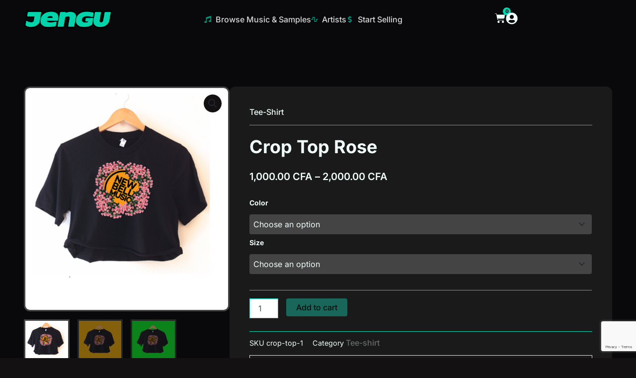

--- FILE ---
content_type: text/html; charset=utf-8
request_url: https://www.google.com/recaptcha/api2/anchor?ar=1&k=6LeuWX8rAAAAACtuub90IgnJ35g_9gXcZHH1ACY6&co=aHR0cHM6Ly9qZW5ndW9ubGluZS5jb206NDQz&hl=en&v=PoyoqOPhxBO7pBk68S4YbpHZ&size=invisible&anchor-ms=20000&execute-ms=30000&cb=yswcnbc6ji14
body_size: 48523
content:
<!DOCTYPE HTML><html dir="ltr" lang="en"><head><meta http-equiv="Content-Type" content="text/html; charset=UTF-8">
<meta http-equiv="X-UA-Compatible" content="IE=edge">
<title>reCAPTCHA</title>
<style type="text/css">
/* cyrillic-ext */
@font-face {
  font-family: 'Roboto';
  font-style: normal;
  font-weight: 400;
  font-stretch: 100%;
  src: url(//fonts.gstatic.com/s/roboto/v48/KFO7CnqEu92Fr1ME7kSn66aGLdTylUAMa3GUBHMdazTgWw.woff2) format('woff2');
  unicode-range: U+0460-052F, U+1C80-1C8A, U+20B4, U+2DE0-2DFF, U+A640-A69F, U+FE2E-FE2F;
}
/* cyrillic */
@font-face {
  font-family: 'Roboto';
  font-style: normal;
  font-weight: 400;
  font-stretch: 100%;
  src: url(//fonts.gstatic.com/s/roboto/v48/KFO7CnqEu92Fr1ME7kSn66aGLdTylUAMa3iUBHMdazTgWw.woff2) format('woff2');
  unicode-range: U+0301, U+0400-045F, U+0490-0491, U+04B0-04B1, U+2116;
}
/* greek-ext */
@font-face {
  font-family: 'Roboto';
  font-style: normal;
  font-weight: 400;
  font-stretch: 100%;
  src: url(//fonts.gstatic.com/s/roboto/v48/KFO7CnqEu92Fr1ME7kSn66aGLdTylUAMa3CUBHMdazTgWw.woff2) format('woff2');
  unicode-range: U+1F00-1FFF;
}
/* greek */
@font-face {
  font-family: 'Roboto';
  font-style: normal;
  font-weight: 400;
  font-stretch: 100%;
  src: url(//fonts.gstatic.com/s/roboto/v48/KFO7CnqEu92Fr1ME7kSn66aGLdTylUAMa3-UBHMdazTgWw.woff2) format('woff2');
  unicode-range: U+0370-0377, U+037A-037F, U+0384-038A, U+038C, U+038E-03A1, U+03A3-03FF;
}
/* math */
@font-face {
  font-family: 'Roboto';
  font-style: normal;
  font-weight: 400;
  font-stretch: 100%;
  src: url(//fonts.gstatic.com/s/roboto/v48/KFO7CnqEu92Fr1ME7kSn66aGLdTylUAMawCUBHMdazTgWw.woff2) format('woff2');
  unicode-range: U+0302-0303, U+0305, U+0307-0308, U+0310, U+0312, U+0315, U+031A, U+0326-0327, U+032C, U+032F-0330, U+0332-0333, U+0338, U+033A, U+0346, U+034D, U+0391-03A1, U+03A3-03A9, U+03B1-03C9, U+03D1, U+03D5-03D6, U+03F0-03F1, U+03F4-03F5, U+2016-2017, U+2034-2038, U+203C, U+2040, U+2043, U+2047, U+2050, U+2057, U+205F, U+2070-2071, U+2074-208E, U+2090-209C, U+20D0-20DC, U+20E1, U+20E5-20EF, U+2100-2112, U+2114-2115, U+2117-2121, U+2123-214F, U+2190, U+2192, U+2194-21AE, U+21B0-21E5, U+21F1-21F2, U+21F4-2211, U+2213-2214, U+2216-22FF, U+2308-230B, U+2310, U+2319, U+231C-2321, U+2336-237A, U+237C, U+2395, U+239B-23B7, U+23D0, U+23DC-23E1, U+2474-2475, U+25AF, U+25B3, U+25B7, U+25BD, U+25C1, U+25CA, U+25CC, U+25FB, U+266D-266F, U+27C0-27FF, U+2900-2AFF, U+2B0E-2B11, U+2B30-2B4C, U+2BFE, U+3030, U+FF5B, U+FF5D, U+1D400-1D7FF, U+1EE00-1EEFF;
}
/* symbols */
@font-face {
  font-family: 'Roboto';
  font-style: normal;
  font-weight: 400;
  font-stretch: 100%;
  src: url(//fonts.gstatic.com/s/roboto/v48/KFO7CnqEu92Fr1ME7kSn66aGLdTylUAMaxKUBHMdazTgWw.woff2) format('woff2');
  unicode-range: U+0001-000C, U+000E-001F, U+007F-009F, U+20DD-20E0, U+20E2-20E4, U+2150-218F, U+2190, U+2192, U+2194-2199, U+21AF, U+21E6-21F0, U+21F3, U+2218-2219, U+2299, U+22C4-22C6, U+2300-243F, U+2440-244A, U+2460-24FF, U+25A0-27BF, U+2800-28FF, U+2921-2922, U+2981, U+29BF, U+29EB, U+2B00-2BFF, U+4DC0-4DFF, U+FFF9-FFFB, U+10140-1018E, U+10190-1019C, U+101A0, U+101D0-101FD, U+102E0-102FB, U+10E60-10E7E, U+1D2C0-1D2D3, U+1D2E0-1D37F, U+1F000-1F0FF, U+1F100-1F1AD, U+1F1E6-1F1FF, U+1F30D-1F30F, U+1F315, U+1F31C, U+1F31E, U+1F320-1F32C, U+1F336, U+1F378, U+1F37D, U+1F382, U+1F393-1F39F, U+1F3A7-1F3A8, U+1F3AC-1F3AF, U+1F3C2, U+1F3C4-1F3C6, U+1F3CA-1F3CE, U+1F3D4-1F3E0, U+1F3ED, U+1F3F1-1F3F3, U+1F3F5-1F3F7, U+1F408, U+1F415, U+1F41F, U+1F426, U+1F43F, U+1F441-1F442, U+1F444, U+1F446-1F449, U+1F44C-1F44E, U+1F453, U+1F46A, U+1F47D, U+1F4A3, U+1F4B0, U+1F4B3, U+1F4B9, U+1F4BB, U+1F4BF, U+1F4C8-1F4CB, U+1F4D6, U+1F4DA, U+1F4DF, U+1F4E3-1F4E6, U+1F4EA-1F4ED, U+1F4F7, U+1F4F9-1F4FB, U+1F4FD-1F4FE, U+1F503, U+1F507-1F50B, U+1F50D, U+1F512-1F513, U+1F53E-1F54A, U+1F54F-1F5FA, U+1F610, U+1F650-1F67F, U+1F687, U+1F68D, U+1F691, U+1F694, U+1F698, U+1F6AD, U+1F6B2, U+1F6B9-1F6BA, U+1F6BC, U+1F6C6-1F6CF, U+1F6D3-1F6D7, U+1F6E0-1F6EA, U+1F6F0-1F6F3, U+1F6F7-1F6FC, U+1F700-1F7FF, U+1F800-1F80B, U+1F810-1F847, U+1F850-1F859, U+1F860-1F887, U+1F890-1F8AD, U+1F8B0-1F8BB, U+1F8C0-1F8C1, U+1F900-1F90B, U+1F93B, U+1F946, U+1F984, U+1F996, U+1F9E9, U+1FA00-1FA6F, U+1FA70-1FA7C, U+1FA80-1FA89, U+1FA8F-1FAC6, U+1FACE-1FADC, U+1FADF-1FAE9, U+1FAF0-1FAF8, U+1FB00-1FBFF;
}
/* vietnamese */
@font-face {
  font-family: 'Roboto';
  font-style: normal;
  font-weight: 400;
  font-stretch: 100%;
  src: url(//fonts.gstatic.com/s/roboto/v48/KFO7CnqEu92Fr1ME7kSn66aGLdTylUAMa3OUBHMdazTgWw.woff2) format('woff2');
  unicode-range: U+0102-0103, U+0110-0111, U+0128-0129, U+0168-0169, U+01A0-01A1, U+01AF-01B0, U+0300-0301, U+0303-0304, U+0308-0309, U+0323, U+0329, U+1EA0-1EF9, U+20AB;
}
/* latin-ext */
@font-face {
  font-family: 'Roboto';
  font-style: normal;
  font-weight: 400;
  font-stretch: 100%;
  src: url(//fonts.gstatic.com/s/roboto/v48/KFO7CnqEu92Fr1ME7kSn66aGLdTylUAMa3KUBHMdazTgWw.woff2) format('woff2');
  unicode-range: U+0100-02BA, U+02BD-02C5, U+02C7-02CC, U+02CE-02D7, U+02DD-02FF, U+0304, U+0308, U+0329, U+1D00-1DBF, U+1E00-1E9F, U+1EF2-1EFF, U+2020, U+20A0-20AB, U+20AD-20C0, U+2113, U+2C60-2C7F, U+A720-A7FF;
}
/* latin */
@font-face {
  font-family: 'Roboto';
  font-style: normal;
  font-weight: 400;
  font-stretch: 100%;
  src: url(//fonts.gstatic.com/s/roboto/v48/KFO7CnqEu92Fr1ME7kSn66aGLdTylUAMa3yUBHMdazQ.woff2) format('woff2');
  unicode-range: U+0000-00FF, U+0131, U+0152-0153, U+02BB-02BC, U+02C6, U+02DA, U+02DC, U+0304, U+0308, U+0329, U+2000-206F, U+20AC, U+2122, U+2191, U+2193, U+2212, U+2215, U+FEFF, U+FFFD;
}
/* cyrillic-ext */
@font-face {
  font-family: 'Roboto';
  font-style: normal;
  font-weight: 500;
  font-stretch: 100%;
  src: url(//fonts.gstatic.com/s/roboto/v48/KFO7CnqEu92Fr1ME7kSn66aGLdTylUAMa3GUBHMdazTgWw.woff2) format('woff2');
  unicode-range: U+0460-052F, U+1C80-1C8A, U+20B4, U+2DE0-2DFF, U+A640-A69F, U+FE2E-FE2F;
}
/* cyrillic */
@font-face {
  font-family: 'Roboto';
  font-style: normal;
  font-weight: 500;
  font-stretch: 100%;
  src: url(//fonts.gstatic.com/s/roboto/v48/KFO7CnqEu92Fr1ME7kSn66aGLdTylUAMa3iUBHMdazTgWw.woff2) format('woff2');
  unicode-range: U+0301, U+0400-045F, U+0490-0491, U+04B0-04B1, U+2116;
}
/* greek-ext */
@font-face {
  font-family: 'Roboto';
  font-style: normal;
  font-weight: 500;
  font-stretch: 100%;
  src: url(//fonts.gstatic.com/s/roboto/v48/KFO7CnqEu92Fr1ME7kSn66aGLdTylUAMa3CUBHMdazTgWw.woff2) format('woff2');
  unicode-range: U+1F00-1FFF;
}
/* greek */
@font-face {
  font-family: 'Roboto';
  font-style: normal;
  font-weight: 500;
  font-stretch: 100%;
  src: url(//fonts.gstatic.com/s/roboto/v48/KFO7CnqEu92Fr1ME7kSn66aGLdTylUAMa3-UBHMdazTgWw.woff2) format('woff2');
  unicode-range: U+0370-0377, U+037A-037F, U+0384-038A, U+038C, U+038E-03A1, U+03A3-03FF;
}
/* math */
@font-face {
  font-family: 'Roboto';
  font-style: normal;
  font-weight: 500;
  font-stretch: 100%;
  src: url(//fonts.gstatic.com/s/roboto/v48/KFO7CnqEu92Fr1ME7kSn66aGLdTylUAMawCUBHMdazTgWw.woff2) format('woff2');
  unicode-range: U+0302-0303, U+0305, U+0307-0308, U+0310, U+0312, U+0315, U+031A, U+0326-0327, U+032C, U+032F-0330, U+0332-0333, U+0338, U+033A, U+0346, U+034D, U+0391-03A1, U+03A3-03A9, U+03B1-03C9, U+03D1, U+03D5-03D6, U+03F0-03F1, U+03F4-03F5, U+2016-2017, U+2034-2038, U+203C, U+2040, U+2043, U+2047, U+2050, U+2057, U+205F, U+2070-2071, U+2074-208E, U+2090-209C, U+20D0-20DC, U+20E1, U+20E5-20EF, U+2100-2112, U+2114-2115, U+2117-2121, U+2123-214F, U+2190, U+2192, U+2194-21AE, U+21B0-21E5, U+21F1-21F2, U+21F4-2211, U+2213-2214, U+2216-22FF, U+2308-230B, U+2310, U+2319, U+231C-2321, U+2336-237A, U+237C, U+2395, U+239B-23B7, U+23D0, U+23DC-23E1, U+2474-2475, U+25AF, U+25B3, U+25B7, U+25BD, U+25C1, U+25CA, U+25CC, U+25FB, U+266D-266F, U+27C0-27FF, U+2900-2AFF, U+2B0E-2B11, U+2B30-2B4C, U+2BFE, U+3030, U+FF5B, U+FF5D, U+1D400-1D7FF, U+1EE00-1EEFF;
}
/* symbols */
@font-face {
  font-family: 'Roboto';
  font-style: normal;
  font-weight: 500;
  font-stretch: 100%;
  src: url(//fonts.gstatic.com/s/roboto/v48/KFO7CnqEu92Fr1ME7kSn66aGLdTylUAMaxKUBHMdazTgWw.woff2) format('woff2');
  unicode-range: U+0001-000C, U+000E-001F, U+007F-009F, U+20DD-20E0, U+20E2-20E4, U+2150-218F, U+2190, U+2192, U+2194-2199, U+21AF, U+21E6-21F0, U+21F3, U+2218-2219, U+2299, U+22C4-22C6, U+2300-243F, U+2440-244A, U+2460-24FF, U+25A0-27BF, U+2800-28FF, U+2921-2922, U+2981, U+29BF, U+29EB, U+2B00-2BFF, U+4DC0-4DFF, U+FFF9-FFFB, U+10140-1018E, U+10190-1019C, U+101A0, U+101D0-101FD, U+102E0-102FB, U+10E60-10E7E, U+1D2C0-1D2D3, U+1D2E0-1D37F, U+1F000-1F0FF, U+1F100-1F1AD, U+1F1E6-1F1FF, U+1F30D-1F30F, U+1F315, U+1F31C, U+1F31E, U+1F320-1F32C, U+1F336, U+1F378, U+1F37D, U+1F382, U+1F393-1F39F, U+1F3A7-1F3A8, U+1F3AC-1F3AF, U+1F3C2, U+1F3C4-1F3C6, U+1F3CA-1F3CE, U+1F3D4-1F3E0, U+1F3ED, U+1F3F1-1F3F3, U+1F3F5-1F3F7, U+1F408, U+1F415, U+1F41F, U+1F426, U+1F43F, U+1F441-1F442, U+1F444, U+1F446-1F449, U+1F44C-1F44E, U+1F453, U+1F46A, U+1F47D, U+1F4A3, U+1F4B0, U+1F4B3, U+1F4B9, U+1F4BB, U+1F4BF, U+1F4C8-1F4CB, U+1F4D6, U+1F4DA, U+1F4DF, U+1F4E3-1F4E6, U+1F4EA-1F4ED, U+1F4F7, U+1F4F9-1F4FB, U+1F4FD-1F4FE, U+1F503, U+1F507-1F50B, U+1F50D, U+1F512-1F513, U+1F53E-1F54A, U+1F54F-1F5FA, U+1F610, U+1F650-1F67F, U+1F687, U+1F68D, U+1F691, U+1F694, U+1F698, U+1F6AD, U+1F6B2, U+1F6B9-1F6BA, U+1F6BC, U+1F6C6-1F6CF, U+1F6D3-1F6D7, U+1F6E0-1F6EA, U+1F6F0-1F6F3, U+1F6F7-1F6FC, U+1F700-1F7FF, U+1F800-1F80B, U+1F810-1F847, U+1F850-1F859, U+1F860-1F887, U+1F890-1F8AD, U+1F8B0-1F8BB, U+1F8C0-1F8C1, U+1F900-1F90B, U+1F93B, U+1F946, U+1F984, U+1F996, U+1F9E9, U+1FA00-1FA6F, U+1FA70-1FA7C, U+1FA80-1FA89, U+1FA8F-1FAC6, U+1FACE-1FADC, U+1FADF-1FAE9, U+1FAF0-1FAF8, U+1FB00-1FBFF;
}
/* vietnamese */
@font-face {
  font-family: 'Roboto';
  font-style: normal;
  font-weight: 500;
  font-stretch: 100%;
  src: url(//fonts.gstatic.com/s/roboto/v48/KFO7CnqEu92Fr1ME7kSn66aGLdTylUAMa3OUBHMdazTgWw.woff2) format('woff2');
  unicode-range: U+0102-0103, U+0110-0111, U+0128-0129, U+0168-0169, U+01A0-01A1, U+01AF-01B0, U+0300-0301, U+0303-0304, U+0308-0309, U+0323, U+0329, U+1EA0-1EF9, U+20AB;
}
/* latin-ext */
@font-face {
  font-family: 'Roboto';
  font-style: normal;
  font-weight: 500;
  font-stretch: 100%;
  src: url(//fonts.gstatic.com/s/roboto/v48/KFO7CnqEu92Fr1ME7kSn66aGLdTylUAMa3KUBHMdazTgWw.woff2) format('woff2');
  unicode-range: U+0100-02BA, U+02BD-02C5, U+02C7-02CC, U+02CE-02D7, U+02DD-02FF, U+0304, U+0308, U+0329, U+1D00-1DBF, U+1E00-1E9F, U+1EF2-1EFF, U+2020, U+20A0-20AB, U+20AD-20C0, U+2113, U+2C60-2C7F, U+A720-A7FF;
}
/* latin */
@font-face {
  font-family: 'Roboto';
  font-style: normal;
  font-weight: 500;
  font-stretch: 100%;
  src: url(//fonts.gstatic.com/s/roboto/v48/KFO7CnqEu92Fr1ME7kSn66aGLdTylUAMa3yUBHMdazQ.woff2) format('woff2');
  unicode-range: U+0000-00FF, U+0131, U+0152-0153, U+02BB-02BC, U+02C6, U+02DA, U+02DC, U+0304, U+0308, U+0329, U+2000-206F, U+20AC, U+2122, U+2191, U+2193, U+2212, U+2215, U+FEFF, U+FFFD;
}
/* cyrillic-ext */
@font-face {
  font-family: 'Roboto';
  font-style: normal;
  font-weight: 900;
  font-stretch: 100%;
  src: url(//fonts.gstatic.com/s/roboto/v48/KFO7CnqEu92Fr1ME7kSn66aGLdTylUAMa3GUBHMdazTgWw.woff2) format('woff2');
  unicode-range: U+0460-052F, U+1C80-1C8A, U+20B4, U+2DE0-2DFF, U+A640-A69F, U+FE2E-FE2F;
}
/* cyrillic */
@font-face {
  font-family: 'Roboto';
  font-style: normal;
  font-weight: 900;
  font-stretch: 100%;
  src: url(//fonts.gstatic.com/s/roboto/v48/KFO7CnqEu92Fr1ME7kSn66aGLdTylUAMa3iUBHMdazTgWw.woff2) format('woff2');
  unicode-range: U+0301, U+0400-045F, U+0490-0491, U+04B0-04B1, U+2116;
}
/* greek-ext */
@font-face {
  font-family: 'Roboto';
  font-style: normal;
  font-weight: 900;
  font-stretch: 100%;
  src: url(//fonts.gstatic.com/s/roboto/v48/KFO7CnqEu92Fr1ME7kSn66aGLdTylUAMa3CUBHMdazTgWw.woff2) format('woff2');
  unicode-range: U+1F00-1FFF;
}
/* greek */
@font-face {
  font-family: 'Roboto';
  font-style: normal;
  font-weight: 900;
  font-stretch: 100%;
  src: url(//fonts.gstatic.com/s/roboto/v48/KFO7CnqEu92Fr1ME7kSn66aGLdTylUAMa3-UBHMdazTgWw.woff2) format('woff2');
  unicode-range: U+0370-0377, U+037A-037F, U+0384-038A, U+038C, U+038E-03A1, U+03A3-03FF;
}
/* math */
@font-face {
  font-family: 'Roboto';
  font-style: normal;
  font-weight: 900;
  font-stretch: 100%;
  src: url(//fonts.gstatic.com/s/roboto/v48/KFO7CnqEu92Fr1ME7kSn66aGLdTylUAMawCUBHMdazTgWw.woff2) format('woff2');
  unicode-range: U+0302-0303, U+0305, U+0307-0308, U+0310, U+0312, U+0315, U+031A, U+0326-0327, U+032C, U+032F-0330, U+0332-0333, U+0338, U+033A, U+0346, U+034D, U+0391-03A1, U+03A3-03A9, U+03B1-03C9, U+03D1, U+03D5-03D6, U+03F0-03F1, U+03F4-03F5, U+2016-2017, U+2034-2038, U+203C, U+2040, U+2043, U+2047, U+2050, U+2057, U+205F, U+2070-2071, U+2074-208E, U+2090-209C, U+20D0-20DC, U+20E1, U+20E5-20EF, U+2100-2112, U+2114-2115, U+2117-2121, U+2123-214F, U+2190, U+2192, U+2194-21AE, U+21B0-21E5, U+21F1-21F2, U+21F4-2211, U+2213-2214, U+2216-22FF, U+2308-230B, U+2310, U+2319, U+231C-2321, U+2336-237A, U+237C, U+2395, U+239B-23B7, U+23D0, U+23DC-23E1, U+2474-2475, U+25AF, U+25B3, U+25B7, U+25BD, U+25C1, U+25CA, U+25CC, U+25FB, U+266D-266F, U+27C0-27FF, U+2900-2AFF, U+2B0E-2B11, U+2B30-2B4C, U+2BFE, U+3030, U+FF5B, U+FF5D, U+1D400-1D7FF, U+1EE00-1EEFF;
}
/* symbols */
@font-face {
  font-family: 'Roboto';
  font-style: normal;
  font-weight: 900;
  font-stretch: 100%;
  src: url(//fonts.gstatic.com/s/roboto/v48/KFO7CnqEu92Fr1ME7kSn66aGLdTylUAMaxKUBHMdazTgWw.woff2) format('woff2');
  unicode-range: U+0001-000C, U+000E-001F, U+007F-009F, U+20DD-20E0, U+20E2-20E4, U+2150-218F, U+2190, U+2192, U+2194-2199, U+21AF, U+21E6-21F0, U+21F3, U+2218-2219, U+2299, U+22C4-22C6, U+2300-243F, U+2440-244A, U+2460-24FF, U+25A0-27BF, U+2800-28FF, U+2921-2922, U+2981, U+29BF, U+29EB, U+2B00-2BFF, U+4DC0-4DFF, U+FFF9-FFFB, U+10140-1018E, U+10190-1019C, U+101A0, U+101D0-101FD, U+102E0-102FB, U+10E60-10E7E, U+1D2C0-1D2D3, U+1D2E0-1D37F, U+1F000-1F0FF, U+1F100-1F1AD, U+1F1E6-1F1FF, U+1F30D-1F30F, U+1F315, U+1F31C, U+1F31E, U+1F320-1F32C, U+1F336, U+1F378, U+1F37D, U+1F382, U+1F393-1F39F, U+1F3A7-1F3A8, U+1F3AC-1F3AF, U+1F3C2, U+1F3C4-1F3C6, U+1F3CA-1F3CE, U+1F3D4-1F3E0, U+1F3ED, U+1F3F1-1F3F3, U+1F3F5-1F3F7, U+1F408, U+1F415, U+1F41F, U+1F426, U+1F43F, U+1F441-1F442, U+1F444, U+1F446-1F449, U+1F44C-1F44E, U+1F453, U+1F46A, U+1F47D, U+1F4A3, U+1F4B0, U+1F4B3, U+1F4B9, U+1F4BB, U+1F4BF, U+1F4C8-1F4CB, U+1F4D6, U+1F4DA, U+1F4DF, U+1F4E3-1F4E6, U+1F4EA-1F4ED, U+1F4F7, U+1F4F9-1F4FB, U+1F4FD-1F4FE, U+1F503, U+1F507-1F50B, U+1F50D, U+1F512-1F513, U+1F53E-1F54A, U+1F54F-1F5FA, U+1F610, U+1F650-1F67F, U+1F687, U+1F68D, U+1F691, U+1F694, U+1F698, U+1F6AD, U+1F6B2, U+1F6B9-1F6BA, U+1F6BC, U+1F6C6-1F6CF, U+1F6D3-1F6D7, U+1F6E0-1F6EA, U+1F6F0-1F6F3, U+1F6F7-1F6FC, U+1F700-1F7FF, U+1F800-1F80B, U+1F810-1F847, U+1F850-1F859, U+1F860-1F887, U+1F890-1F8AD, U+1F8B0-1F8BB, U+1F8C0-1F8C1, U+1F900-1F90B, U+1F93B, U+1F946, U+1F984, U+1F996, U+1F9E9, U+1FA00-1FA6F, U+1FA70-1FA7C, U+1FA80-1FA89, U+1FA8F-1FAC6, U+1FACE-1FADC, U+1FADF-1FAE9, U+1FAF0-1FAF8, U+1FB00-1FBFF;
}
/* vietnamese */
@font-face {
  font-family: 'Roboto';
  font-style: normal;
  font-weight: 900;
  font-stretch: 100%;
  src: url(//fonts.gstatic.com/s/roboto/v48/KFO7CnqEu92Fr1ME7kSn66aGLdTylUAMa3OUBHMdazTgWw.woff2) format('woff2');
  unicode-range: U+0102-0103, U+0110-0111, U+0128-0129, U+0168-0169, U+01A0-01A1, U+01AF-01B0, U+0300-0301, U+0303-0304, U+0308-0309, U+0323, U+0329, U+1EA0-1EF9, U+20AB;
}
/* latin-ext */
@font-face {
  font-family: 'Roboto';
  font-style: normal;
  font-weight: 900;
  font-stretch: 100%;
  src: url(//fonts.gstatic.com/s/roboto/v48/KFO7CnqEu92Fr1ME7kSn66aGLdTylUAMa3KUBHMdazTgWw.woff2) format('woff2');
  unicode-range: U+0100-02BA, U+02BD-02C5, U+02C7-02CC, U+02CE-02D7, U+02DD-02FF, U+0304, U+0308, U+0329, U+1D00-1DBF, U+1E00-1E9F, U+1EF2-1EFF, U+2020, U+20A0-20AB, U+20AD-20C0, U+2113, U+2C60-2C7F, U+A720-A7FF;
}
/* latin */
@font-face {
  font-family: 'Roboto';
  font-style: normal;
  font-weight: 900;
  font-stretch: 100%;
  src: url(//fonts.gstatic.com/s/roboto/v48/KFO7CnqEu92Fr1ME7kSn66aGLdTylUAMa3yUBHMdazQ.woff2) format('woff2');
  unicode-range: U+0000-00FF, U+0131, U+0152-0153, U+02BB-02BC, U+02C6, U+02DA, U+02DC, U+0304, U+0308, U+0329, U+2000-206F, U+20AC, U+2122, U+2191, U+2193, U+2212, U+2215, U+FEFF, U+FFFD;
}

</style>
<link rel="stylesheet" type="text/css" href="https://www.gstatic.com/recaptcha/releases/PoyoqOPhxBO7pBk68S4YbpHZ/styles__ltr.css">
<script nonce="KDzNFyBS1_TuBd2cQOEiWg" type="text/javascript">window['__recaptcha_api'] = 'https://www.google.com/recaptcha/api2/';</script>
<script type="text/javascript" src="https://www.gstatic.com/recaptcha/releases/PoyoqOPhxBO7pBk68S4YbpHZ/recaptcha__en.js" nonce="KDzNFyBS1_TuBd2cQOEiWg">
      
    </script></head>
<body><div id="rc-anchor-alert" class="rc-anchor-alert"></div>
<input type="hidden" id="recaptcha-token" value="[base64]">
<script type="text/javascript" nonce="KDzNFyBS1_TuBd2cQOEiWg">
      recaptcha.anchor.Main.init("[\x22ainput\x22,[\x22bgdata\x22,\x22\x22,\[base64]/[base64]/bmV3IFpbdF0obVswXSk6Sz09Mj9uZXcgWlt0XShtWzBdLG1bMV0pOks9PTM/bmV3IFpbdF0obVswXSxtWzFdLG1bMl0pOks9PTQ/[base64]/[base64]/[base64]/[base64]/[base64]/[base64]/[base64]/[base64]/[base64]/[base64]/[base64]/[base64]/[base64]/[base64]\\u003d\\u003d\x22,\[base64]\\u003d\x22,\x22YMOcQcOYwq5ISAvDicK7OMOMEcOvwpHDvMKpwojDqmPClEwFMsOQSX3DtsKbwocUwoDCksKewrnCtz07w5gQwobCuFrDiwV/BydiB8OOw4jDn8OXGcKBQ8O2VMOeZBhAURJpH8K9woNBXCjDmsKKwrjCtlkPw7fConJiNMKsTzzDicKQw7XDlMO8WQljD8KAf3vCqQMLw5LCgcKDCMOQw4zDoTzCugzDr2HDqB7Cu8Ozw5fDpcKuw6A9wr7Dh3TDo8KmLj9hw6MOwrDDlsO0wq3CoMO2wpVowrrDisK/J2jCrX/[base64]/DrcKew6RAXCLDicKjw6DDi8OAw4RMElvCkRfCiMKjBiFANcO3A8K0w67CgsKsFmUZwp0Jw4DCvMOTe8KNTMK5wqIRbBvDvVEVc8OLw6hUw73Dv8OhTMKmwqjDnQhfUVjDgsKdw7bClAfDhcOxVcOGN8OXSB3DtsOhwr/[base64]/wqXCqXMfw5dbwr9NLERIw6owFTnCtnzDlRFjwqlbw53CjMK7dcKFHRoUwoXCo8OUEz16wrgCw4peZzTDksOhw4UaYcOTwpnDgARkKcOLwr/DgVVdwp5GFcOPUXXCknzCkcOcw4ZTw5fCvMK6wqvCtcK8bH7DtsKAwqgZD8O9w5PDl0I5woMYETQ8wpxVw7fDnMO7VxUmw4ZJw4zDncKUJ8KAw4xyw7ciHcKbwp4KwoXDgi9MOBZQwqcnw5fDnMK5wrPCvVBcwrV5w7XDplXDrsOiwqYAQsOpKSbChk0JbH/[base64]/CiUYoZXDDuCHDmCtgwrzDtsK6PTHDkhYUPMKqwp7DjmTDtcOnwrN/wox+LmEAA1QMw4fCpMKOw7Z3KFTDlynDjsOCw4fDuRbDnMOoCDHDicKSFcKmTMKEwqbDtgXDoMKhw7fChzDDs8OPw6vDncOxw49gw7YET8O1ZAXCpcKmwr/DizPCuMOqw43DhAskb8O/w7jDmyPCuH7Cm8OqEEbDt17CpsOhdkXCrgsbd8KgwqbDvRY/LwXChsKLw7orAU4ywr7DvgfDoGldIgJgw6XCuAcRRUZHLzzCi2hrw7TDlAPCtBrDpcKSwr7Dnms+wqRlbcOyw6rCpMK9wrTDuW0Fw5t1w73DpsKaNEALwpDDgMOwwpjDnRHClsOUPiJIwpdLeSctw6vDqT07w6J4w7wKQMKLY31iwplFHcOZw4I/GsKcwqjDk8OiwqY/w7LCtsOhasK0w4/CosOnHcOXSsK7wocNwqfDlGJDTnHDlxQzE0fDscKhwpDDicOwwpXCkMOewp3CrlF8w7HCm8KKw7rDgAlMLMO4TjcTWyDDgC/Don7CrsKxdcKlZBtNM8OBw5pzcsKNL8OOwq8eAMKOwp/Dq8Kmwr5+Rnd/TXI9wozCkgIbPcK7ckrDq8OjR03Dqh7CmcOvwqUXw7jDlsOWwpYCc8K3w4YHwonCo2/CpsOEwpNPZ8OEZSrDiMOSURxKwqMXQE/Dl8KZw5jDg8OKwo4sS8K/IQ9yw6kTwppXw5rCiEgULMOyw7DDmcOhw7rCtcKowo/DtyscwqXCkcO9w4pkF8KZw5BjwpXDjiDChcO4wqLComF1w5dvwr/CtlXDpsO/w7toKMKhwo7DtMK4KArDjREZwrzCn29HbMObwpUYGx3DhMKGekXCusOhC8ONFsOVBMKdJnrCkcOuwoHCkcOrw5/CpDNww4tEw4gLwrEYVcKJwqk2eULCmsO3OUbDuxB8LwZlESjDsMKyw6zCgMOWwo3Ds3zDux1LLxHCrUJNP8K+w6zDsMOvwr3Dl8O8I8OwaRXDs8KWw7g8w6JmJcOUUsOqb8KrwpVUKDdmU8KGY8OowqPCsntoDVLDgMOvETZKYcKPUcOVKgl/[base64]/ZsOQwqvDkxobw7nDhsKzJ8KHw47DjcKmwpzDjMOdwpnDkcKHwo7CozXCj0/Cm8KcwqV5UsONwrQAGEPDuT4oKRXDl8OhXMK4W8Ohw4TDpQtyZsKBJEDDh8KSd8OewpdFwqhQwotVEsKpwodPd8OpTBdPwql1w5HDrjjDo2MTNXXCs0TDrD9jw4sNwoDChUVJw7XDncKsw74BGQ/CvXPDvcOWBUHDuMOJwqsrCcOIwrvDgB4/wq4hwofCicKWw5YAw5AWKW3Dims4w6s6w6nDpMOTHD7CjU9EZUHCm8Kww4QfwqLChlvDuMOLw6vDnMKcO3Jsw7Now4l9LMOgf8KYw7bCjMObwrjCiMOuw64tSmLCmSRSOmFsw59WHsKYw7VLwqZswq/DnsKmcsOBNzLCnybDi0PCusKoPWMWw7fCosOSCHbDun1DwrLDrcKCwqPDik8hw6UfW2HDuMOhwrt3w7xQw4A3woTCuxnDmMO5aSDDlFYPARXDjMORw6vCrsOFcHdhwofDqsOVwoRzwpEWw45DMQ/Dh1bDlMKkw6jDj8Oaw5gKw7fCkW/CtRZLw5fCscKndHlCw7AQwrnCk00HXMKdScOrecOcVcOzwqPDtiPDjMOpw6LCqQs2HMKJH8OVJ0DDvwEsRcKTXcK9wqfDrE8HWQ/DlsKCwrLDi8KAwoQJYyTDlwrCnXUbJ3FpwpsLEMOrwrLCrMKKwoLDgcKRwobCtMKUaMKWw6g8PMK4eBcFeWbCr8OQwocUwoYCwp91b8O0woTDig9CwpM3ZXVkw6hBwqB+GsKsRsO7w6vCtcOtw7IKw5rCrsKjwrzDscKCbDTDvB/[base64]/XWTDhcKqwq5tw6bCjsOuwrfCoMKow4nCu8OlwqvDnMO2w4YJSl90VFHCgcKRDH5LwoI8w4Anwp3ChUzCvcOeP1XCgyfCr3jDiWZHaAvDmB9iQDECw4Qqw7QnN3fDr8Osw7DDo8OpFDJ1w49HCcKpw5oTwoBNU8K9woTCoRI8wp0Twq/DpAtuw55swqrDgxvDuX7CmsOfw4zCtcKMG8OXwqvDtnMjwoQfwrxhwp9vYMOaw4cROhNBVibCklTCncO1w6/CnCXDgMKfASHDtcK7w77Cm8OKw53CtcK8wpYgwo9Pw6wURC5+woIXwqA/w7/DownDqm1UFypzwrnDrzJww4jDs8O/[base64]/DocOOM8O8M8OAw6/CiR4oBMO5WsOywr4/woBUw7FUw4ZiNsOff23Ch31rw6kyJ1F+IWzCjMKSwrgRNcOBw7nDlcKIw4tEBwZ+OsOEw45lw5hHBygdXW7Cm8KcXlbDk8O4wp4rLizDqMKfwq/Cp37DmgfDlsKAZELDhDg+MWbDrMKqwofCrsKibcKLAWRjwro6wr3CncOrw63CoHceY1xnDw5Sw6JJwpYpw6QEQsK5w5Jmwrwbwp3CmcOCQsKhCypHbQHDicO/w6NFCMKrwoAIW8OwwpMXAcKfJsO0cMO5LMKXwojDqy7DrMK/YEdJPMO9w4pkw7zCk15yHMKuwoAsZBbCo3t6JhYXbwjDu8KEw7rChmPCjsK3w7k/w7xfwqY4PMKMwro6w6tEw6HCj00FI8K7w6lHw599wrvChHceD2DCq8OKXx4Vw7HCrMKLw5jCkFbCs8OBbkcbMmsNwrwuwr7DoB/CjVNKwq48cUzDmsKJT8OYIMK/wqbDhcOKw53CkDzCh1APw5bCmcKcwotFOsKzGGjCuMObYFDDpG1Pw7RMwo8vCRfCs2x9w7nClcKrwqEpw7QFwonCtklBV8KUwrgMwoNawo4iJ3HCr3zCsHpZw7HCt8K8w6/[base64]/CrzQ4w5FKPsOwDMKjHsOxe8KEeR7ChARtKzN8wp7CjMORVcOgMRfDscKiaMO4w4xJw4TCjyzCsMK6woTDrwnDucKnw6PDswPDpULDksKLw7vDu8OZZsOfLcKEw6BoAsK5wqsxw4bDs8KSV8O/wobDo3VTwqHDsAsvwph0woPCokkuwqjDg8O1w7ZWGMK+bMOiWBLDtiwOZEgTNsOPRMKsw7AAAU/[base64]/DhXHDq8KDa8Kxw4phw4vCuXw3w6Ubw7TDvsO6XDY0w4VFf8KnD8OtHR9qw5fDg8OQTy1Owp7CjVIGw69DCsKcwoAjw61ow4sQAMKCw6kVwqYxJxZqSMOHwos/wrTCuFspMUzDpQ1CwqfDi8Onw4Yrwp/Cjn9OUMOKYsKEUE0Ewo8Dw7/ClsOmCcOCwqo3woMdecKZwoRZfhVkG8KLLsKJw57CtcOpLcKGE0rDuk9SPggnRWpfwo/CisO7OcKAGcOLw5nDtRzChHXCtiJvwrhzw4rDqmMeeyI/W8OyakBAwo7CjFPCucKiw6dMwrPChsKYw5PClcKrw7s4wp7DsFFVw6LCkMKlw6/Cp8OZw6nDryMswqRrw6zDrMOgwpXDimvCs8KDw71MCH8GPl7CtXpJV07DhT/Dn1d1X8K9w7DDp3TCkQJdJsK5woNGDsK6QQzCnMKvw70uKMOiJ1HCtMO7wrzCnMOvwo3CjlHCo10DaiInw6LDl8O7FMKXT1VdKMOiw5t+w4DCksOnwpDDqcKAwqnDr8KPKHvCkUcNwplkw4fDhMOdQkbChCMIw7chw4jDn8Kbw5/DnEdkw5TCkwh+w71aMwfDq8Kxw4nDksOSAhkUdzUJw7HCssOLHFzDmztSw7LCuUwZwq/Cs8ORV0zDgzfCqWXCnA7CisKwXcKswpEFVcO6e8Kow4cOGcO/wqggJcO5w5wmQVXDicOydMKiw5YSwpAcCcKiw5PCvMODwpvCscKgByJzZXxAwqwRCmrCtX4iw7/[base64]/DkUXDmMKOw4gsw7hTPVDCocKww4jDiVTCm8KFWcOxQxYxwobCiCUQSDUGwpF4w73CksOZwr3DpcK5wrXDpkXDhsKyw6Qjwp4Xw41MQcKZw5XCvR/CojXCo0BwPcK5asKZJFJiw4kXd8KbwoEXw4UdVMKQw6xBw78Ha8Oxw5JKKsO1DcOew5gVwq4YDMOGwpROdxBsXVNFw64dNAzCoHxGwqbCsFXDi8OEXBDCssKLwoXDr8Opwpsww5p3OTQZFCtXAMOmw7wbfGsIwqdUZsKxwo/DhsOrNxjCvsOMwqldPzzDrxg7w4gmwqtYHMOEwpHDv29JXMO9w4huwpvCiDnDjMOCG8KmQMONR0DCoj/CssO2wq/CmVA9Z8O1w4HCh8O+C0TDg8Olw5UhwovDmsOMPsOnw4rCt8Krwp/[base64]/CqzTCuwtlw5TDq8Okw6YAwpRFAsOiw4ghAxEUb8KLWk/DgD7ClsK1wpd4wo83w6jCl3HClC0oaBI0BsOpw4LCi8OMwq4eSE07wogQfVHCmlY5XSIBw7d5wpAAKcKrPsKvMGfCrMKjWsOKBcK1b3bDnlVKMgRTwqF5woQOHlsNElsWw4XCtcOMCsOPw6/DrMO6bMKPwpbDiC8NWsO/wqIGwoVJa23DvWzCkcK8wqrCuMK3w7TDl0JLw5rDm0t3w6gTd0lOUsKFW8KEZ8OpwqjCgMK3wqPDksKSDWtowqxqCMOvwo3CkFsidsOrcMORc8OywpzCo8OQw5PDnT4Rd8KCGcKdbl9QwrnCv8OgB8KcRsKIPnIMw6/DqR0pAlUUw63Cqk/Dg8KIw4/ChlXCoMOoDwDCjMKaGsKGwqnCk3ZtRsKtNMOZf8K/CMK5w5XCn1/CocKuV1M1wpd0LsOlE2M9B8KeLMO+w6LDrMK2w4nCmMODCcKbRA1Rw7rCqcKow7h5wrjDgGzCisK7w4XCqVPCpAfDpE8zw57CsFNsw6/[base64]/aMKwCsKFw6HDtm7Cuw7DtMK/V8O2wq/CukHCr1LCtFbDuTVEPcKfwq/CmiMGwr9Pw7vCjH5FR1g8GA8vw5jDpjTDp8O6UxzCm8OcRz9Wwq07wrFew51jwpTDpEs/w4TDqCfCjcOaIlbCjiMywrbCjBUXOF/CuRoudMOCd33CkFkFw6vDtcO7w5wHMUDCnmUTG8KCI8OrwoDDojnDu27DhcOVB8KLw4LCqMK4w4gkGlzDvcKoW8Oiw7J9dcKew7cGwrPDmMKlGMKzwoYCwqo3ScOgWHbDqcOIwrdFw7XCtMKUwq/ChMOtFxLCncK5ETvDoEjClEjCjMKow5AsZMOpVWVBMiRIJVMdw63CoCMow5rDryDDh8O2wpxYw7rCjnINCT/DuwUVJlHDihAbw5ZFJSDCuMKCwqnCnSNzwrRmw7/Du8KLwoDCqV/[base64]/CqzPCqhbCkQHCjHRIwoljbcOgwoNmCjdHAQIpw6FDwog0woHCkXpAT8KcUMOvRMO+w6LDuydJKMOjw7jCs8OjwpHDiMK4wpfDpmEAwoY+FC3DjcKVw61BPcKxWWNdwqggc8O7wp/CkG0qwqvCuDvCgMO1w7AvOhjDqsKfwpcRajfDvMOKJcOWZMO8w54Gw4cGKw/DvcOvIcOIGsOWMHzDg3c2wpzCn8KKDWbChTvCgg9rwq7CniM9KcO7e8O7wonCjGAAwrjDpWPCsk3CiWPDuVTCnCrDr8KfwpkHe8KRcmPCsjHDosO4ecOTD2fDpWjDvV7CtSnDncOEJzI2wrBTwq/CvsKhw4jDlT7Cv8K/w4/DkMObfTfDpg7CpcOhfcKYacOScMKQUsK1w6nDn8Ojw5tpbGfCinjCucOlX8ORwqDChMOyRkNnQcOxw4RjcxtZwr9kBzXDm8OOF8Kqwq0rXcKaw7t6w7fDlcKPw6DDiMKMw6TCtcKTFhjCpD0DwonDjAbCriXCg8K9H8OVw5BqOMO2w49zU8O3w6dvYFghw4xEwo/Cr8O/[base64]/[base64]/Ci8OtwrXDiQwKwowrw6sSw5NGTybDtxYSZcKOw4LDmwHDuRx6KGfCp8O6GMOiw5/DhDLCjE5Uw48TwoHDiQTDiAvDgMOTLsOYw4krKBTDjsOOTMKnMcK4R8O4D8OvEcKuwr7CswZWwpBxQGB4w5N7wrE8KHl5HMKBD8O0w4/[base64]/[base64]/wpLCnH/CsMKubW5GT8OXLMKyw7d0BsONwq59WCtnw7twwoFhw6nDlh/DmMOGHk8KwrMHw4o9wo4/w6d7NsO3eMO7UcKCwqxkw61kwofDlF0pwrxlw4/CpwHCpzgdTBZhw5x/bsKLwqHDpcOZwp7DvcKZw504wptkwpZww5Yxw6DCpXLCp8K+OMKbXHFaVcKgwr5gWsOWPwpHasO9bxnCqRULwr4PeMKtMDjCoQLChMKBNcK5w4nDjX7Dkw/DkBx5KcKvw6XCjVxrf1PChcKMbMKCw7kWw4dUw5PCucKEN1QYB2dbO8KqfMOfYsOGEcOgXhk5CzNEw54FMcKuYcKHKcOUw4zDhsO2w5EFwqvCoDoXw6oTw5XCvMKqZsK5EmIawqTDqxgOUUpMfC4tw4VcSMOtw4HDhR/DuFnCtm94L8OjB8Oew6fDnsKZRA/[base64]/ZhJ0dQbDjGtLwrvDgsO7w7MhUCTDrVIzwoFRb8OtwrLCokMmw7VId8OEwr8vwroICgEQwq1OJkYKHRbCmcOKw5gfw7nCu3ZAHMKPScKYwrdLOwLCqT4Mw6AJNMK0wqlxGhzDqsObwp14VXs7wqnDgWc2B3Q6wrB/WMKGVMOWFG9aRMK/eSPDhmvCsjgkLAVVU8KSw53Cq1JNwrwmG1ITwqJ8PVLCognCucO3a14FMsOOG8Kcwr49wqvCnMOwe3Vsw4HCgVx2wpgCJ8OCbRw4S1UPd8KVw6jDvcORwr/[base64]/w5DCuMKCw5lWw7AsE0BIw7jDnGJaMMKrXcKAfMOWw6kQADvCmU5iBGddwr/[base64]/TMOcwpBjw7QFdBfDjk99S8KFwppsw4PDky/[base64]/wrnDvsOPw5jDpMK8w4/Ci8O3ZsKwcSbDimTCk8Oywq7Cm8Ojw4zCrMKnKsOnw6UDTWkrBVzDqsOfFcO/[base64]/ccKpw6ddw6xaJjlIdsKvwqlkaUDDt8OhCMK/[base64]/CmTnDmcKQwrzCjMO4BcOUwpvCoG4qw57Cq1sowpfCiFEgwq4Zw53Dm34ywoI6w4PClcObdD7DrB7CiC7CsiAsw7zDlBbDuxvDrEHCmMKyw4nDvAYUasOcwqjDixNWwoTDrTfCnX7DmsKYZcOcYV/DiMOjw6vDsUbDnwYsw5ppwpfDsMKpJsKxQ8ObW8O5wq94w5dFwp81wo4bw4PCl3fDnMK/wozDgsOzw4LDp8Ocw7hgHXbDgVdww5QAG8OUwpxmVsOnRBFRw6gvwpQpwoXDm2XCnw3DpmDCp3MSUyhLGcKMSw7CscOtwoRWDsOZX8O/woHCiDnCgMOmZMKsw78PwossOBoAw4lTwo4zJsO/RcOmTRd+wqLDssOawqDCuMOIBcOQw7DCjcOvTsKkKnXDkhHDignCn2LDi8OJwoXDosKIw4LCk3odNTZyI8K6w4bDsFYJwpdsOALDgGrCpMO0w7LCg0HDk2TCssOVw6TDtsKCwozDgA8rDMOEasKuQC/DsAXCv2nCl8KaGzzCt1kUw79tw4/[base64]/Cr8OqXcKuwoxCL8OIwppTVMOuw646C8KpG8OFRzxJwqrCvXjDt8OFHcKwwpPCiMOnwoMvw63CqW/CjcOAwprCnX7DmsKEwqgtw6jDuxRxw45VLFrDv8Kywo3CoCMSVMO4bsKGKEhyKR/[base64]/DlmEEw5PCgQLDucOXFMOkYjRXw6DCtCMSwotHasKqPGPDksKlw6EJw5TCo8KGesOww7IQNMOOesOCw7VKwp1+w6/CgMOJwp8Nw5LCrMKZw7LDi8KZM8OLw6oLd2hPRsKveXjCoULCojPDksKbcFApwoZLw7QMw6vCuipEw7DCocKnwqoDB8OjwqrCtR8qwp9+Q0PClVUaw51PSUdVXyDDmCBHCRpKw416w6hIw77ChcOuw7bDtn7DpTd7wrLCm2RXXg/[base64]/bjlew4R4Ph94w6XDmAxLGsKCQMKhKwpRNznCtcKMwrxXwofDoD0Wwp/CuBBpOMK5SMKiRAzCs2HDkcKQHsKJwpnDnMOBHcKIGsK3cTF+w6xUwpbCvzlpVcOYwqgUwqTCv8KQNwDDl8OXwpFRKmbCvj1/w7XDr0/[base64]/VQJVw5cVEUfCscKUwoFCwrkCwo7DjsKJw7kxwrEZwprDsMKzw7jCtU/CocK+VjBMGHI2wq1iwpFAZsOnw5fDp1oECTLDmcK6wrlbwqsDbcKww5ZIc2nCvhxWwpw2wpfCnSrDgwQ2w43DqlLCnSPCocOmw4EIDC0Iw5liMcKHX8KJw7LCt0TCoT3CjDLClMOYwo/Dn8KYUsK1EcO/w4hFwr87CVJnZMO0EcO2wrM9VVF+EnElIMKFb2x3VwjChMKVw4c4w40CA0nCv8OfZsOhIsKfw4jDk8KWKgpgw5DCtSp2w45ZN8OYDcK2wqPCkCDCgsO4JsO9wrdXTQXDpsO/w6h8w4QJw6HCh8ONF8K5aAgPQsKmw6/CucO8wqo+ScOXw6PCncKQRFkZcMKww7gDwpMtccOtw6k7w5IofcOXw55Hwq9iEsOZwo9hw4fDrgzDmV3CpcKlw7FEw6fDmX3CiWdKdMOpw6lMwoPDs8Opw5TDhz7DlMKDw4pTfDvCpcOBw4LDnFvDvcOqwo3DpkLCvsKJXMKhf1I+RH/DjQvCmcKjWcK5PMKAUEdBTwZCwplDw7PDt8OXKsO1NcOaw70udApOwqFeBT7Djhd5anfClSbCrMKJwqjDr8Odw7llLm7DscK3w7PCqUkDwqMeIsKzw73DsD/CoyYKE8KEw7ktEnkuG8OUMMKDDBbDtw3CvDQRw77CoEJUw6XDl11ww77DrDoKTRQZL3/[base64]/ChMKOw4fCt07DlirDgsKfw6fDu29pXcKCVMO7b3NaW8OiwqANwpwTbmzDv8OEaDtaMcK+wqHCkQM8w4FlDCNnSFLDrmHCtMKkw67Dh8O1Gk3DrsKAw4nDisKYGQVhB2XCm8OKR1nCgRk7wr9Ew7BxOW/DpMOiw6dUSFNFW8Khw6RcJsKIw6hPKWZbCwHDoXkPBsOJwrdyw5HCuSLDuMONwoZRTcKoPGJcBWsIwrbDisOQXsKBw6/DgwhUVGjCgmgHwpl9w7HCi0QaUQ8wwqTCpDlBRH01P8O2HMOkwohiw6XDsD3DlD9hw7DDgWoJw4jChQACbMKNwr9Gw5XCncOAw5rDssK1NMOwwpXDinkGw79rw6l5JsKvacKYwpIZQsOIwo4bwrtCXcOQw657RBPDvMKNwol/[base64]/w6NIOMOvVAA6wpPDqn9Xw4PCuyFBwo/[base64]/CmsKdw4PDmsKYwoXChGgGw5c3w7TDmkrDl8ODQ2oPDmkAwqFmRMK0w5laXXHDi8K4w5fDiFwHHMKvAMKvwqMnw7pLPcKXU2rDnC4cf8Ouwoltwq0VH2RAwp0BMVjCrCnDusK0w7BlKcKKWmrDpMOqw4zCnQTCgcOww5/Cl8O+RcO4f0bCpMK8w5rChRgHQkjDsXTDgDbDncKnUHlQXMKKBsO1a1J9L2whw4oaOi3Cr2ZZP1F7MMOOWy3CvcOQwr/Do3cSHsOWFD/CvyLCg8K5eEl3wqZHD2/CnXw7w5rDqDbDsMKfaz7CpMOcw7cKH8OpJsO/bHXCiAwPwoXDphrCj8K6w7/DpMK7Om9NwrV/[base64]/CuHlVTcK+w7cdB8O7BBs6wpnDvsOmMWVlLMOfBMK9w5HCoBvCsl8cCjkgwoXCh2fCpmfDuX0qDSFLw7jCs2LDr8Ofw7Vyw79VZFRRw5g9FWtSMcOMw5I8wpUUw6xDwp/DocKVw4/DsULDvyDDt8KpalwseXzChMOJwpDCtEDDpCZSfDDDscOeb8OJw4FGaMKBw67DocKSFMKQdMOxwrwKw71fwr1ow7bCvUfCqnwJCsKhw6F+w745MFEBwqw/wqXDvsKCwrDDmgVKPMKbwoPClWJDwpjDk8OQTsOdYiLCpWvDvDXCtcKXfkDDvsOuVMOcw5pZeVA3LiHDvcOZABrDhUYeDARdKXDCsWnCrMK/[base64]/DmVbCi8KvJcOWAMK/w4VmUnBkwqxAN8OuLj02F23CssKzw4x0DGR2w7pJwq7DsWDDrsOcw6bDknQSE08JCXk5w6BLwpUGw6cbDMKMXMKXfMKiRl8GKXzCqn4CWsK3aDoVwqbClyNpwqrDjmjCtVfDl8KJwprDpsOFIMOBVsKxNUbDp3LCo8K/[base64]/DjMO1w57Cg2DDlcKxwqNvDmLCunfCk8KBKcOGw4LDgFZWw4vDjGsDwp7DngvDjBsmAsOBwrIhw4Jvw7HCgcKuw4rCm3hBVQPDjsK9fGVGJ8KDw6UNTErCkMOfw6PDsSFPwrEqcEYHwppew7zCu8OQw68OwpXCocOQwrN3wq0/w6xaDmzDqxJ4Gx5Bw78EWmxoWMK1wqDDoVR2aVcPwqzDnsKHGAA1PXUJwqvDvcKmw6nCtMODwqkJw6fDh8OMwptKXcKnw57Dp8K7wrvCjlIiw6PCmsKadMK/[base64]/wqEVwqJzwp4da8OMwpXCoVp0wqc6O2Qxw7/[base64]/CpUHDqELCjBXDqMKhw7Rrwopww5nCjCFeJmV4w6Fkcy/DsSUZQQfCnx/[base64]/[base64]/[base64]/DnVjCk8OjCcO7w7tkw6AnQDAvXMOtw4DChsODw5vChcKEAMO1VkLCmUVRwprCjsOEK8O1wolOwrQFDMOnw68hXmDCk8KrwoobQ8KFTmDCrMOSdA8sckhHQXzCoXh+MV7DrMKQEmxEbcOadMKrw7/CvnfDr8OAw7IRw4vClQjCq8K0FGrCrcOTRMKMU2HDrE7DomI4wo5pw41EwrPCkTzDksK9a0PCkMOtWmPDjC3Dn20rw5PChitnwp4zw4HCg0cOwrYMacKNLsKfwpjDnhlfw6XCjsOrQsOlwpNRw68gw5HChghQJV/CtDHCtsKlw5/[base64]/DqAljw7PDs8KcScOfw7gzwohiwonCm8OUF8OJwoxdwo3DqcOXCnLDo1Rxw7/Di8OeRX/CvTbCoMKjGsOuOALDmsKjQcOkLVA7wq88GMKHdH46woQKRDgFw54Jwp9LKcKQBcOLw65MQlnDlX/CsQUSwpHDqMKpwqYWd8KNwoXCsRPDmRPCrEAfCsKbw7HCjAnCmcOSNMKHHMK/w61hwotPIz5uMlXDosOEHCvCncOEwoTCmMOvJGABcsKXw5EuwpnCvnh7allMwqcsw7swJ0d8UsO+w59FRmPCqmjCrCAjwqHDucOYw4E7w5PDqg1gw4TCj8K+O8OKTWkrWAsiw5DDhEzDvFJoUTTCosOmYcKow5QUw49hbMKYwpfDgSDDtkxgw6QLL8KWXMKjwp/Ch3BYw7pIZTnCgsKlw5LDnx7DtsOxwqwKw54OMHnCskEZfUPCtHvCl8KQJcO1cMOAwoDCu8KhwrhIYsKfwrkJUhfDvsKOPSXCmhN4LF7DrMOWw6bDusOzwoYhwpbClsOYwqRuw61WwrNCw7vDrH9uw6EUw4w/[base64]/b3jDpcKkP8OOXcKlwoMmwr/Crydmw57Cj8KcW8OCMUTDnMO/wr50UTjClsOob25/wrYmVsObw58fw7DCmBvCryHChF3DrsObOMKlwpXDljvDjsKjwpnDpXdDDsK2JcKbw4fDu1fDmcKUZMKRw5vDn8OmOnFQw4/CgnnDr0nDlVRAAMOILm9gGcKVw5fCv8KufEbCuxrCjiTCtsK4wqd6wos3UMOdw7XDucOnw4Alwo1PKcKWMWBmw7Q2bGrCnsOmXsO4woTCsnwpND7DpjPDqcK8w5TCtsOjwq/Dlgl9w4bDtWbDlMOZwq8zwrjCqT1hfMK6OMKCw4/Cs8OnHi3Cs1hXw4rDp8O7wqhHw4nDsXfDjsKoaSkVNQQBeCwdWcK6w57CuV5LW8Oxw6AYO8KwYGDCvsOAwrnCoMOFw6hLAC0eACk5CiU3c8O4w4V9OQvDl8O3M8OYw5wRcAbDnCrCr33CmMOywojDnURweWEGw5dUFjbDjwNAwoc/EcKlw6fDgULCo8O9w6lYwoPCtsK1fMKNYFLChMKkw5PDncKzb8OQw7nCrMKww5MRwqEQwp5HwrrCvcOVw7wIwo/DmMKlw57CrSRdHsOGU8OWekXDm0Idw43CoForw4XDqChmwoobw6bCkTfDpWV/[base64]/CgUnDhibDkXfCt2fCocKBEgZRw5Yvw4NeLsKhZcKXMTx7OlbCrznDilPDoFzDvmTDqsK2woZdwpvCgcKvHnTDgyjDkcKwCC7CsWLDmsOuwqoZDcOCB2ViwoDCl0XDv0/[base64]/DksKQw4rDvsOBw5AfKRTCiMKdw6wiYSLDssOzbxNSwqwOYmhnEsO5w5rDm8Kyw51Sw5UDRD7CtkZPPsKOw6MCfcKuw5E2wpVbaMK4wr8rFiE6w4JhccO/w41Ewo7CgMKgAVPCmMKkWj1hw4k3w7kFdy7CrsOJGkzDrxo4GDAsVg4YwoBOaSPDkDHDhsKhAQI0E8KbEMKnwpdbWC3DoHHCoHwSw6ENQH/DucO/woXDo3bDv8KIZcOEw7ELSSN/O07DpDl4wqrCucOtBCLDjcKiMwRINsOew6TCt8Kxw7HCiAnCpMOAMUnChcKjw4NJw7jCqzvCpcOqNsOMw5khP08cwpDCmxNTZh/DjRsKTRpNw78Gw6nDusOSw6sMGgA8KDEZwpHDgVvCk2Qza8K8BS3DocOVRhfCoDvDkcKeBjhyZMKgw7DCk0Etw5jCpMOOfMOswqbDqMOpwqJmw6jDisK/QTzDoRpdwqvCu8OGw40aZg3DiMObScOHw7IGI8KMw6vCtMOTw6HCqMONRcOKwpvDgsKaSQ4fFTFFODEpwqwgQh1qBU90DsKkbsObSmzDqcOSDzgew7/DnwTCpsKqG8OCPMO8wofCqmkJRyobw7R6MMK4w786GMO1w7/DmWTCoAo5wqvDtnpawqxNDn4fw5PCn8OnGV7DmcK9DMOLd8K5XMOSw4PCsCfCicKfNcK9LADCsXnDnsO3w67CslNeWMOYw4BbOGkJXV3Cr3NgWMKTw5p0wqceWR/ChEHChUw4w4pQwpHDtsKVworDgMOuOwBewpQCJsOAZE4XOgbCiURKbhQPwr8zf19MWVYjTlhMHDYWw7c8AFrCtMO4XsOBwpHDiiTDoMORDMO+IVlCwrLCh8KxTjkxwrB0S8K8w67Cpy/CksKWUyTCrMKUw6LDgsOZw5h6wrTChsOHX0xKw5jCiG7CvljCpH8YEGUGTB4HwqPCn8OzwoQ1w4fCscKlQ3zDoMKdbAzCrHbDqDDDvCxww6ctw7DCkEVow6LCj09VfXrChjUwa23DqxMPw4XCucKNPsONwo/DscKVI8KtBMKtwrliw4FEw7PCgyLChhYUw4zCsCtCwpDCnyfDnsK5I8O/[base64]/[base64]/[base64]/CicOEOTvCjcOkaEfDqAo1w4cvQsK5EMOnM8KBwqo2w57CkSZTw5kewpcHwpwLwq5GRsKeIUZKwoN6wr1IIQLCjsO1w5TCoANHw4ZMZ8K+w7XDrMK1ehl8w6zCtmrDnyzDoMKPSRoDwrzCrWoGw7/CiwFzYxbDqcO9wqojwo7DnMOXwqs3wqwsAMOVw57Cj0zCm8KgwrvCocO3wp5ow6kIQRHDvhNBwqBxw5UpJSzCmDITCcO0bD5kW2HDtcK1wqfDvl3Cp8OVw6FwHcKkZsKMwoAMw5TDgMKvMcKSw5tCwpA6w4ZKL3LDuHgZwokKw5shwpPDgsOoNcOBwr/[base64]/[base64]/CtsOLc8OVwpQIMR9bFsKFblbDkxwjwqvDqMOjP2XCnwfCicKIK8KcbcKKY8OAwpfChQEZwqYFwpLDrlbCssOhF8KswrzDgsOswpgqwpVEw5gTEy/CocKoO8OdCcOVcyPDm2PCt8OJw6zDjF0Qw4ppw5XDo8O4wq94wq/Co8KjWsKxAcKiGcKEUlnCjlpfwqrDrmBpdQ3CtcKsdkFeMsOvCsKqw4tRTyjDm8KCFsOxShvDt0jCocKZw5TCkExfwpd/wqwFw4HCuw/CosKwNSgIwpRDwprDj8KQwoTCn8OGwostwrbDjMKuwpTDrsKjwrbDpj/[base64]/CoMOkOcOXfGtecMKsE2jDiMOPJsKlwrnCrMOcJsKHw7XDlD7DjS7CrhvCpsOLw5HDlcK+PksRDW9EAhLChcOGw57Cr8KEwq7DusOVXcOrNjZ1G1Y6wo8sSMOKLjrCtsOFw5oOw6PClwMswovCmcOswpHDkSXCjMOuw5PCsMKuwqdSwrE/BsKRw5TCi8KeJcO4a8Oyw6rDpcKnMnHDtyPDhlzCv8OUw5RABENgPMOqwqMQE8KRwq/[base64]/[base64]/Coh9bw43DvEcoLcOFe8K+ScK1eMOqJzReH8Otw4fDlsOFwrHCusKcb1pvc8KCd21QwqLDksKywrLCnMKOLMO9MDlvZAgJc0V6ecOnV8KxwqnCpsKIw6Iuw77CqsKnw7k/ecKUQsO0a8OJwpIuwpzCqMO0wr/Cs8K/wqc7ZkbDoE/[base64]/Dk1jDtEvChhPCkMK3w7heAS3DuGHCsS/DsMORPcOYw7Ikw5gxYMOAL2Mowp5oVF8Jwo/CqsOcWsK/NAjCvknCjMOMwrXCoCNBwprDtSrDkFs1NFvDiTkyeQfCqcO7DsOdw7cfw5gcw6YwYyt6VGvClsKJw5vCu3puw6nCrSfDnwjDscK4woRMJ3UmWcKSw4TCgsKAbMOzwoFSwr5Vw59fTMOzwoZxw5VAwp1IBcOTSxh5R8Ozw4cQwq3DisOywrRzw4DDqF/CsRrChMOzX1plH8K6X8OwAFsJwqB5wpRawoo5wqxqwo7CpTbDmsO7MMKQwoBAwpXDocKWY8K0wr3Di1VZEz7DmDHCmMK5WcKuEsO9Jhxjw7Yyw4/[base64]/CvsKVacO6OcKCw7Uaw7FMShp3McO6wqTDrgwdC8KVw73Ci8OiwqvDlyArwpXCvHZVwqwaw4FZwrDDjsOawqg+RMKbFWk+TTPCiCdXw61bA15xw6HCncKDw4jCnnY2w43Du8OvJTjCqMOOw7XDucOEwp/Ctm3DpcK3f8OFKMKWwo7CgMKvw7/[base64]/Cm1gcbXIzNg3ChkMXTDTDkwvDt3pawpzDm3l1wovClMKEfyZSw6bCu8Orw6xtwq1yw6JXUMO6wpLDtAjDgAnCgCMew7LDiWbClMKBwr4/[base64]/Dg8OvT3nDuS3Ct8KjK8OfLU87wqLDrcOwwoLCi08pH8OeeMOZw5/CvEbCpCfDgXfCnxvCvwdrUMKwMl4mPgk2w4tdesONw5kResK+SzsdayjDql7CisKwATzCsQQzFsKZEk/DksOtJTnDq8O6QsO7J1wmw5DDoMO8WSrCusOuah3Dl1www4xgwoxWwrcXwqg8wpcURXPDjHPDu8O9JicWDjPCusKuwpUXNVrDrsOcagPDqCzDmsKPHsK+LcKzAMO7w4Jiwp7DkD/CpgPDrSgKw47CjsKFeA5Cw7BoIMOvd8OKw6BfMMOvI2cUHWZfw5VzJl7CqnDCjcOzdFTDrsOOwp3Dh8KfLj0Kw7nCt8OUw47CrErCqBksXTBqO8K5CcOiJ8O2csK0wrlBwqLCl8O7GsK2Zl3DsjUGwrgKU8KvworDt8KTwpAowrhbEGnCvH/CmCzCvWjCnF92woANGGM7L0hhw70JRMKiwprDtgfCm8OoFyDDrCbCpxHCv19TPAUpHCx0w4MhPcKyRMK4w6IfeCzDsMOtw7/Ckj7CmMOWEjUQOGrDp8Kvwp9Jw6Nvw5vCtUVRbsO5I8OHXyrCtGwQw5XDssOOw492w6RMWsKUw5sYwpd5wqw5YsKiw5LDucKnBsOHJmfCkmt/wrXCnEHDnsKTw6kyRMKPw7jCrFU3BwfDvDt+CHPDg2dww5bCkMOVw6tmTjZKH8OFwoPDt8O7bsKvwpx5wq4xP8O5wqERbcK1CEkgIG1Fwq/Dr8ORwqnDrsKiMBk3woQkScOLXg/[base64]/DlsO2Nztlw6APSERfGsOlUcKRB3/CiTwHZTDCrW9Mw5EIMGTDmsKiD8O7wrHDo3PCi8Osw73DosKxIBAIwr7ChMKmwqNhwr1FN8KoCcOPQsORw49owoTDtAbCqcOOBxTCu03ChsKrQDnDqsO0Y8Oew47CuMODwroQwrkeTk/DocO9FD4MwrXCrSjCoFXDs1UuTh5RwqjDoQ0yMULDj0nDjMOkez1lw4peExVmccKFX8K9GFfCoUzDk8OTw6IFwpYCKm4vw4lhw6nDozrDrnoYDMKXBVEOw4JWbMKKbcK6w4vClGhEw6gSwprCnAzCmDHDmMOIEgTCiz/ClypFwr90BjfDgMK/w45xLMOPwqDDn3LCjQrCiQBwRMKLQ8OidMOpHhAtI1V1wr82wrjDtgx8F8O5w6zDi8K+wrZNZ8OoGMOUw6Y0w6pkUcOdwqPDhRDCuTvCrsOcWwjCssKVIsKbwqjCtEIXAl3DlivCusOAw7UiKcOMEsK1wrNcw6dfdmfDs8O+OsOdHQFew5/DmVBew5h5UmTDnw1/w6Zcwr57w51UTzrCgXbCuMO1w6DCn8Ocw67CtWTChsOvwotLw7Bnw5J1IcK9eMOFRsKUbH7CkcOBw4/DlzjCtsKiwrQxw7fCrTTDq8K+wrrDr8O0w53CgsOodsOPK8O5V28rwoAiw5tsF3/Cp1fCmkfChMO8w4dfOMKtcmw+w5IRL8OVQxUqw53DmsKww7fDmsOPwoAnZMK6wqfDg1/Ck8O0VsOMbCzCpcOsLCHCi8KNwrpDwpfCnsKMwpRUaS3CscK+FWIUw5rDjlEfw4zDlENQYVp5wpZPwpwQN8OfBWvCn3TDgMOgwozCpwFWw6HDosKMw5rCusO0cMOxU3PCscKTwpbCt8Kbw4JWwp/CqDgkV25xw5HDicKWf1oEB8K5w7x0SFjDv8OPSh3Cshlmwq46wqhmw4ATOwc2w7nDr8KUTTDDvBJtwoTDp04uVsKcwqDCl8Oww69vw55yTcOBLSvDpzTDlG82EcKFw7EEw6fDhDREw41sUcKFwqPCrsKoJj/DoTN6w4rCrgNAwphpLnfDjyjDmcKuw6TCm3zCoizDiytURMKjwpjCusKzw6/[base64]\\u003d\\u003d\x22],null,[\x22conf\x22,null,\x226LeuWX8rAAAAACtuub90IgnJ35g_9gXcZHH1ACY6\x22,0,null,null,null,1,[21,125,63,73,95,87,41,43,42,83,102,105,109,121],[1017145,739],0,null,null,null,null,0,null,0,null,700,1,null,0,\[base64]/76lBhmnigkZhAoZnOKMAhk\\u003d\x22,0,0,null,null,1,null,0,0,null,null,null,0],\x22https://jenguonline.com:443\x22,null,[3,1,1],null,null,null,1,3600,[\x22https://www.google.com/intl/en/policies/privacy/\x22,\x22https://www.google.com/intl/en/policies/terms/\x22],\x22tZnRlI5lqezVgkgDQoYf/fobA2qlb/D6L/zhOhXTjfA\\u003d\x22,1,0,null,1,1768887371698,0,0,[159,17,31,24,197],null,[55,148],\x22RC-I0OWViIQLkj89A\x22,null,null,null,null,null,\x220dAFcWeA5NlHurk8PHIF9Q-ZJn-rwZ1n5L-FMm45euVnajI0newFCPeh3L0qJ5Hdg6JLmvZoZm0XQwDGFDsm7l-YPpxlcMCUIEZQ\x22,1768970171506]");
    </script></body></html>

--- FILE ---
content_type: text/css
request_url: https://jenguonline.com/wp-content/uploads/elementor/css/post-27361.css?ver=1768833462
body_size: 3585
content:
.elementor-27361 .elementor-element.elementor-element-054bb7b{--display:flex;--flex-direction:row;--container-widget-width:calc( ( 1 - var( --container-widget-flex-grow ) ) * 100% );--container-widget-height:100%;--container-widget-flex-grow:1;--container-widget-align-self:stretch;--flex-wrap-mobile:wrap;--justify-content:space-between;--align-items:center;--gap:0px 0px;--row-gap:0px;--column-gap:0px;--padding-top:1em;--padding-bottom:1em;--padding-left:3em;--padding-right:3em;}.elementor-27361 .elementor-element.elementor-element-054bb7b:not(.elementor-motion-effects-element-type-background), .elementor-27361 .elementor-element.elementor-element-054bb7b > .elementor-motion-effects-container > .elementor-motion-effects-layer{background-color:var( --e-global-color-secondary );}.elementor-27361 .elementor-element.elementor-element-ff33f25{--display:flex;--justify-content:center;--align-items:center;--container-widget-width:calc( ( 1 - var( --container-widget-flex-grow ) ) * 100% );--padding-top:0px;--padding-bottom:0px;--padding-left:0px;--padding-right:0px;}.elementor-27361 .elementor-element.elementor-element-ff33f25.e-con{--flex-grow:0;--flex-shrink:0;}.elementor-widget-image .widget-image-caption{color:var( --e-global-color-text );font-family:var( --e-global-typography-text-font-family ), Sans-serif;font-size:var( --e-global-typography-text-font-size );font-weight:var( --e-global-typography-text-font-weight );line-height:var( --e-global-typography-text-line-height );}.elementor-27361 .elementor-element.elementor-element-b2192c9.elementor-element{--flex-grow:0;--flex-shrink:0;}.elementor-27361 .elementor-element.elementor-element-0b231c8{--display:flex;--justify-content:center;--align-items:center;--container-widget-width:calc( ( 1 - var( --container-widget-flex-grow ) ) * 100% );--padding-top:0px;--padding-bottom:0px;--padding-left:0px;--padding-right:0px;}.elementor-27361 .elementor-element.elementor-element-0b231c8.e-con{--flex-grow:0;--flex-shrink:0;}.elementor-widget-icon-list .elementor-icon-list-item:not(:last-child):after{border-color:var( --e-global-color-text );}.elementor-widget-icon-list .elementor-icon-list-icon i{color:var( --e-global-color-primary );}.elementor-widget-icon-list .elementor-icon-list-icon svg{fill:var( --e-global-color-primary );}.elementor-widget-icon-list .elementor-icon-list-item > .elementor-icon-list-text, .elementor-widget-icon-list .elementor-icon-list-item > a{font-family:var( --e-global-typography-text-font-family ), Sans-serif;font-size:var( --e-global-typography-text-font-size );font-weight:var( --e-global-typography-text-font-weight );line-height:var( --e-global-typography-text-line-height );}.elementor-widget-icon-list .elementor-icon-list-text{color:var( --e-global-color-secondary );}.elementor-27361 .elementor-element.elementor-element-87290c0.elementor-element{--flex-grow:0;--flex-shrink:0;}.elementor-27361 .elementor-element.elementor-element-87290c0 .elementor-icon-list-icon i{color:#00D6B2AB;transition:color 0.3s;}.elementor-27361 .elementor-element.elementor-element-87290c0 .elementor-icon-list-icon svg{fill:#00D6B2AB;transition:fill 0.3s;}.elementor-27361 .elementor-element.elementor-element-87290c0 .elementor-icon-list-item:hover .elementor-icon-list-icon i{color:var( --e-global-color-primary );}.elementor-27361 .elementor-element.elementor-element-87290c0 .elementor-icon-list-item:hover .elementor-icon-list-icon svg{fill:var( --e-global-color-primary );}.elementor-27361 .elementor-element.elementor-element-87290c0{--e-icon-list-icon-size:14px;--icon-vertical-offset:0px;}.elementor-27361 .elementor-element.elementor-element-87290c0 .elementor-icon-list-item > .elementor-icon-list-text, .elementor-27361 .elementor-element.elementor-element-87290c0 .elementor-icon-list-item > a{font-family:var( --e-global-typography-text-font-family ), Sans-serif;font-size:var( --e-global-typography-text-font-size );font-weight:var( --e-global-typography-text-font-weight );line-height:var( --e-global-typography-text-line-height );}.elementor-27361 .elementor-element.elementor-element-87290c0 .elementor-icon-list-text{color:#FFFFFFD9;transition:color 0.3s;}.elementor-27361 .elementor-element.elementor-element-87290c0 .elementor-icon-list-item:hover .elementor-icon-list-text{color:#F1FFFD;}.elementor-27361 .elementor-element.elementor-element-651bee7{--display:flex;--flex-direction:row;--container-widget-width:calc( ( 1 - var( --container-widget-flex-grow ) ) * 100% );--container-widget-height:100%;--container-widget-flex-grow:1;--container-widget-align-self:stretch;--flex-wrap-mobile:wrap;--justify-content:flex-end;--align-items:center;--gap:0px 30px;--row-gap:0px;--column-gap:30px;--padding-top:0px;--padding-bottom:0px;--padding-left:0px;--padding-right:0px;}.elementor-widget-woocommerce-menu-cart .elementor-menu-cart__toggle .elementor-button{font-family:var( --e-global-typography-primary-font-family ), Sans-serif;font-size:var( --e-global-typography-primary-font-size );font-weight:var( --e-global-typography-primary-font-weight );text-transform:var( --e-global-typography-primary-text-transform );line-height:var( --e-global-typography-primary-line-height );}.elementor-widget-woocommerce-menu-cart .elementor-menu-cart__product-name a{font-family:var( --e-global-typography-primary-font-family ), Sans-serif;font-size:var( --e-global-typography-primary-font-size );font-weight:var( --e-global-typography-primary-font-weight );text-transform:var( --e-global-typography-primary-text-transform );line-height:var( --e-global-typography-primary-line-height );}.elementor-widget-woocommerce-menu-cart .elementor-menu-cart__product-price{font-family:var( --e-global-typography-primary-font-family ), Sans-serif;font-size:var( --e-global-typography-primary-font-size );font-weight:var( --e-global-typography-primary-font-weight );text-transform:var( --e-global-typography-primary-text-transform );line-height:var( --e-global-typography-primary-line-height );}.elementor-widget-woocommerce-menu-cart .elementor-menu-cart__footer-buttons .elementor-button{font-family:var( --e-global-typography-primary-font-family ), Sans-serif;font-size:var( --e-global-typography-primary-font-size );font-weight:var( --e-global-typography-primary-font-weight );text-transform:var( --e-global-typography-primary-text-transform );line-height:var( --e-global-typography-primary-line-height );}.elementor-widget-woocommerce-menu-cart .elementor-menu-cart__footer-buttons a.elementor-button--view-cart{font-family:var( --e-global-typography-primary-font-family ), Sans-serif;font-size:var( --e-global-typography-primary-font-size );font-weight:var( --e-global-typography-primary-font-weight );text-transform:var( --e-global-typography-primary-text-transform );line-height:var( --e-global-typography-primary-line-height );}.elementor-widget-woocommerce-menu-cart .elementor-menu-cart__footer-buttons a.elementor-button--checkout{font-family:var( --e-global-typography-primary-font-family ), Sans-serif;font-size:var( --e-global-typography-primary-font-size );font-weight:var( --e-global-typography-primary-font-weight );text-transform:var( --e-global-typography-primary-text-transform );line-height:var( --e-global-typography-primary-line-height );}.elementor-widget-woocommerce-menu-cart .woocommerce-mini-cart__empty-message{font-family:var( --e-global-typography-primary-font-family ), Sans-serif;font-size:var( --e-global-typography-primary-font-size );font-weight:var( --e-global-typography-primary-font-weight );text-transform:var( --e-global-typography-primary-text-transform );line-height:var( --e-global-typography-primary-line-height );}.elementor-27361 .elementor-element.elementor-element-bba15e0.elementor-menu-cart--cart-type-mini-cart .elementor-menu-cart__container{right:0;left:auto;transform:none;}.elementor-27361 .elementor-element.elementor-element-bba15e0{--divider-style:solid;--subtotal-divider-style:solid;--elementor-remove-from-cart-button:none;--remove-from-cart-button:block;--toggle-button-icon-color:var( --e-global-color-text );--toggle-button-background-color:#02010100;--toggle-button-border-color:#44444400;--toggle-icon-size:21px;--toggle-icon-padding:0px 0px 0px 0px;--items-indicator-text-color:var( --e-global-color-98c78b9 );--items-indicator-background-color:var( --e-global-color-primary );--cart-background-color:var( --e-global-color-98c78b9 );--cart-border-style:solid;--cart-border-color:var( --e-global-color-13ae8bc );--cart-border-radius:12px 12px 12px 12px;--cart-padding:20px 20px 20px 20px;--cart-close-button-color:var( --e-global-color-13ae8bc );--cart-close-button-hover-color:var( --e-global-color-primary );--remove-item-button-color:var( --e-global-color-primary );--remove-item-button-hover-color:var( --e-global-color-13ae8bc );--menu-cart-subtotal-color:var( --e-global-color-primary );--product-variations-color:var( --e-global-color-text );--product-price-color:var( --e-global-color-text );--cart-footer-layout:1fr 1fr;--products-max-height-sidecart:calc(100vh - 240px);--products-max-height-minicart:calc(100vh - 385px);--view-cart-button-text-color:var( --e-global-color-text );--view-cart-button-background-color:#FFFFFF1F;--view-cart-button-hover-text-color:var( --e-global-color-secondary );--view-cart-button-hover-background-color:var( --e-global-color-primary );--view-cart-button-padding:18px 30px 018px 30px;--checkout-button-text-color:var( --e-global-color-secondary );--checkout-button-background-color:var( --e-global-color-primary );--checkout-button-hover-text-color:var( --e-global-color-text );--checkout-button-hover-background-color:#FFFFFF1F;--checkout-button-padding:18px 30px 18px 30px;}body:not(.rtl) .elementor-27361 .elementor-element.elementor-element-bba15e0 .elementor-menu-cart__toggle .elementor-button-icon .elementor-button-icon-qty[data-counter]{right:-11px;top:-11px;}body.rtl .elementor-27361 .elementor-element.elementor-element-bba15e0 .elementor-menu-cart__toggle .elementor-button-icon .elementor-button-icon-qty[data-counter]{right:11px;top:-11px;left:auto;}.elementor-27361 .elementor-element.elementor-element-bba15e0 .elementor-menu-cart__main{border-width:1px 1px 1px 1px;}.elementor-27361 .elementor-element.elementor-element-bba15e0 .elementor-menu-cart__subtotal{font-family:var( --e-global-typography-text-font-family ), Sans-serif;font-size:var( --e-global-typography-text-font-size );font-weight:var( --e-global-typography-text-font-weight );line-height:var( --e-global-typography-text-line-height );}.elementor-27361 .elementor-element.elementor-element-bba15e0 .widget_shopping_cart_content{--subtotal-divider-left-width:0;--subtotal-divider-right-width:0;--subtotal-divider-color:var( --e-global-color-primary );}.elementor-27361 .elementor-element.elementor-element-bba15e0 .elementor-menu-cart__product-name a{font-family:var( --e-global-typography-text-font-family ), Sans-serif;font-size:var( --e-global-typography-text-font-size );font-weight:var( --e-global-typography-text-font-weight );line-height:var( --e-global-typography-text-line-height );color:var( --e-global-color-primary );}.elementor-27361 .elementor-element.elementor-element-bba15e0 .elementor-menu-cart__product .variation{font-family:var( --e-global-typography-text-font-family ), Sans-serif;font-size:var( --e-global-typography-text-font-size );font-weight:var( --e-global-typography-text-font-weight );line-height:var( --e-global-typography-text-line-height );}.elementor-27361 .elementor-element.elementor-element-bba15e0 .elementor-menu-cart__product-price{font-family:var( --e-global-typography-text-font-family ), Sans-serif;font-size:var( --e-global-typography-text-font-size );font-weight:var( --e-global-typography-text-font-weight );line-height:var( --e-global-typography-text-line-height );}.elementor-27361 .elementor-element.elementor-element-bba15e0 .elementor-menu-cart__product-price .product-quantity{color:var( --e-global-color-primary );font-family:var( --e-global-typography-text-font-family ), Sans-serif;font-size:var( --e-global-typography-text-font-size );font-weight:var( --e-global-typography-text-font-weight );line-height:var( --e-global-typography-text-line-height );}.elementor-27361 .elementor-element.elementor-element-bba15e0 .elementor-menu-cart__footer-buttons .elementor-button{font-family:var( --e-global-typography-accent-font-family ), Sans-serif;font-size:var( --e-global-typography-accent-font-size );font-weight:var( --e-global-typography-accent-font-weight );line-height:var( --e-global-typography-accent-line-height );}.elementor-27361 .elementor-element.elementor-element-bba15e0 .elementor-menu-cart__footer-buttons a.elementor-button--view-cart{font-family:var( --e-global-typography-text-font-family ), Sans-serif;font-size:var( --e-global-typography-text-font-size );font-weight:var( --e-global-typography-text-font-weight );line-height:var( --e-global-typography-text-line-height );border-radius:3px 3px 3px 3px;}.elementor-27361 .elementor-element.elementor-element-bba15e0 .elementor-menu-cart__footer-buttons .elementor-button--view-cart:hover{border-color:var( --e-global-color-primary );}.elementor-27361 .elementor-element.elementor-element-bba15e0 .elementor-button--view-cart{border-style:solid;border-width:.5px .5px .5px .5px;border-color:var( --e-global-color-primary );}.elementor-27361 .elementor-element.elementor-element-bba15e0 .elementor-menu-cart__footer-buttons a.elementor-button--checkout{font-family:var( --e-global-typography-accent-font-family ), Sans-serif;font-size:var( --e-global-typography-accent-font-size );font-weight:var( --e-global-typography-accent-font-weight );line-height:var( --e-global-typography-accent-line-height );border-radius:3px 3px 3px 3px;}.elementor-27361 .elementor-element.elementor-element-bba15e0 .elementor-menu-cart__footer-buttons .elementor-button--checkout:hover{border-color:var( --e-global-color-primary );}.elementor-27361 .elementor-element.elementor-element-bba15e0 .elementor-button--checkout{border-style:solid;border-width:.5px .5px .5px .5px;border-color:var( --e-global-color-primary );}.elementor-27361 .elementor-element.elementor-element-bba15e0 .woocommerce-mini-cart__empty-message{font-family:var( --e-global-typography-text-font-family ), Sans-serif;font-size:var( --e-global-typography-text-font-size );font-weight:var( --e-global-typography-text-font-weight );line-height:var( --e-global-typography-text-line-height );}.elementor-widget-icon.elementor-view-stacked .elementor-icon{background-color:var( --e-global-color-primary );}.elementor-widget-icon.elementor-view-framed .elementor-icon, .elementor-widget-icon.elementor-view-default .elementor-icon{color:var( --e-global-color-primary );border-color:var( --e-global-color-primary );}.elementor-widget-icon.elementor-view-framed .elementor-icon, .elementor-widget-icon.elementor-view-default .elementor-icon svg{fill:var( --e-global-color-primary );}.elementor-27361 .elementor-element.elementor-element-d5ccccd .elementor-icon-wrapper{text-align:center;}.elementor-27361 .elementor-element.elementor-element-d5ccccd.elementor-view-stacked .elementor-icon{background-color:var( --e-global-color-text );}.elementor-27361 .elementor-element.elementor-element-d5ccccd.elementor-view-framed .elementor-icon, .elementor-27361 .elementor-element.elementor-element-d5ccccd.elementor-view-default .elementor-icon{color:var( --e-global-color-text );border-color:var( --e-global-color-text );}.elementor-27361 .elementor-element.elementor-element-d5ccccd.elementor-view-framed .elementor-icon, .elementor-27361 .elementor-element.elementor-element-d5ccccd.elementor-view-default .elementor-icon svg{fill:var( --e-global-color-text );}.elementor-27361 .elementor-element.elementor-element-d5ccccd.elementor-view-stacked .elementor-icon:hover{background-color:var( --e-global-color-primary );}.elementor-27361 .elementor-element.elementor-element-d5ccccd.elementor-view-framed .elementor-icon:hover, .elementor-27361 .elementor-element.elementor-element-d5ccccd.elementor-view-default .elementor-icon:hover{color:var( --e-global-color-primary );border-color:var( --e-global-color-primary );}.elementor-27361 .elementor-element.elementor-element-d5ccccd.elementor-view-framed .elementor-icon:hover, .elementor-27361 .elementor-element.elementor-element-d5ccccd.elementor-view-default .elementor-icon:hover svg{fill:var( --e-global-color-primary );}.elementor-27361 .elementor-element.elementor-element-d5ccccd .elementor-icon{font-size:24px;}.elementor-27361 .elementor-element.elementor-element-d5ccccd .elementor-icon svg{height:24px;}.elementor-27361 .elementor-element.elementor-element-f92b506{--display:flex;--flex-direction:row;--container-widget-width:calc( ( 1 - var( --container-widget-flex-grow ) ) * 100% );--container-widget-height:100%;--container-widget-flex-grow:1;--container-widget-align-self:stretch;--flex-wrap-mobile:wrap;--justify-content:space-between;--align-items:center;--gap:0px 0px;--row-gap:0px;--column-gap:0px;--padding-top:1em;--padding-bottom:1em;--padding-left:3em;--padding-right:3em;}.elementor-27361 .elementor-element.elementor-element-f92b506:not(.elementor-motion-effects-element-type-background), .elementor-27361 .elementor-element.elementor-element-f92b506 > .elementor-motion-effects-container > .elementor-motion-effects-layer{background-color:var( --e-global-color-secondary );}.elementor-27361 .elementor-element.elementor-element-8f988d0{--display:flex;--justify-content:center;--align-items:center;--container-widget-width:calc( ( 1 - var( --container-widget-flex-grow ) ) * 100% );--padding-top:0px;--padding-bottom:0px;--padding-left:0px;--padding-right:0px;}.elementor-27361 .elementor-element.elementor-element-8f988d0.e-con{--flex-grow:0;--flex-shrink:0;}.elementor-27361 .elementor-element.elementor-element-448eacb .e-off-canvas__content{background-color:var( --e-global-color-secondary );}.elementor-27361 .elementor-element.elementor-element-448eacb{--e-off-canvas-height:100vh;--e-off-canvas-content-overflow:auto;--e-off-canvas-overlay-opacity:0;}.elementor-27361 .elementor-element.elementor-element-f25b9fd{--display:flex;}.elementor-27361 .elementor-element.elementor-element-6accf82{--display:flex;}.elementor-27361 .elementor-element.elementor-element-de5095c.elementor-element{--flex-grow:0;--flex-shrink:0;}.elementor-27361 .elementor-element.elementor-element-c279caf.elementor-menu-cart--cart-type-mini-cart .elementor-menu-cart__container{right:0;left:auto;transform:none;}.elementor-27361 .elementor-element.elementor-element-c279caf{--divider-style:solid;--subtotal-divider-style:solid;--elementor-remove-from-cart-button:none;--remove-from-cart-button:block;--toggle-button-icon-color:var( --e-global-color-text );--toggle-button-background-color:#02010100;--toggle-button-border-color:#44444400;--toggle-icon-size:21px;--toggle-icon-padding:0px 0px 0px 0px;--items-indicator-text-color:var( --e-global-color-98c78b9 );--items-indicator-background-color:var( --e-global-color-primary );--cart-background-color:var( --e-global-color-98c78b9 );--cart-border-style:solid;--cart-border-color:var( --e-global-color-13ae8bc );--cart-border-radius:12px 12px 12px 12px;--cart-padding:20px 20px 20px 20px;--cart-close-button-color:var( --e-global-color-13ae8bc );--cart-close-button-hover-color:var( --e-global-color-primary );--remove-item-button-color:var( --e-global-color-primary );--remove-item-button-hover-color:var( --e-global-color-13ae8bc );--menu-cart-subtotal-color:var( --e-global-color-primary );--product-variations-color:var( --e-global-color-text );--product-price-color:var( --e-global-color-text );--cart-footer-layout:1fr 1fr;--products-max-height-sidecart:calc(100vh - 240px);--products-max-height-minicart:calc(100vh - 385px);--view-cart-button-text-color:var( --e-global-color-text );--view-cart-button-background-color:#FFFFFF1F;--view-cart-button-hover-text-color:var( --e-global-color-secondary );--view-cart-button-hover-background-color:var( --e-global-color-primary );--view-cart-button-padding:18px 30px 018px 30px;--checkout-button-text-color:var( --e-global-color-secondary );--checkout-button-background-color:var( --e-global-color-primary );--checkout-button-hover-text-color:var( --e-global-color-text );--checkout-button-hover-background-color:#FFFFFF1F;--checkout-button-padding:18px 30px 18px 30px;}body:not(.rtl) .elementor-27361 .elementor-element.elementor-element-c279caf .elementor-menu-cart__toggle .elementor-button-icon .elementor-button-icon-qty[data-counter]{right:-11px;top:-11px;}body.rtl .elementor-27361 .elementor-element.elementor-element-c279caf .elementor-menu-cart__toggle .elementor-button-icon .elementor-button-icon-qty[data-counter]{right:11px;top:-11px;left:auto;}.elementor-27361 .elementor-element.elementor-element-c279caf .elementor-menu-cart__main{border-width:1px 1px 1px 1px;}.elementor-27361 .elementor-element.elementor-element-c279caf .elementor-menu-cart__subtotal{font-family:var( --e-global-typography-text-font-family ), Sans-serif;font-size:var( --e-global-typography-text-font-size );font-weight:var( --e-global-typography-text-font-weight );line-height:var( --e-global-typography-text-line-height );}.elementor-27361 .elementor-element.elementor-element-c279caf .widget_shopping_cart_content{--subtotal-divider-left-width:0;--subtotal-divider-right-width:0;--subtotal-divider-color:var( --e-global-color-primary );}.elementor-27361 .elementor-element.elementor-element-c279caf .elementor-menu-cart__product-name a{font-family:var( --e-global-typography-text-font-family ), Sans-serif;font-size:var( --e-global-typography-text-font-size );font-weight:var( --e-global-typography-text-font-weight );line-height:var( --e-global-typography-text-line-height );color:var( --e-global-color-primary );}.elementor-27361 .elementor-element.elementor-element-c279caf .elementor-menu-cart__product .variation{font-family:var( --e-global-typography-text-font-family ), Sans-serif;font-size:var( --e-global-typography-text-font-size );font-weight:var( --e-global-typography-text-font-weight );line-height:var( --e-global-typography-text-line-height );}.elementor-27361 .elementor-element.elementor-element-c279caf .elementor-menu-cart__product-price{font-family:var( --e-global-typography-text-font-family ), Sans-serif;font-size:var( --e-global-typography-text-font-size );font-weight:var( --e-global-typography-text-font-weight );line-height:var( --e-global-typography-text-line-height );}.elementor-27361 .elementor-element.elementor-element-c279caf .elementor-menu-cart__product-price .product-quantity{color:var( --e-global-color-primary );font-family:var( --e-global-typography-text-font-family ), Sans-serif;font-size:var( --e-global-typography-text-font-size );font-weight:var( --e-global-typography-text-font-weight );line-height:var( --e-global-typography-text-line-height );}.elementor-27361 .elementor-element.elementor-element-c279caf .elementor-menu-cart__footer-buttons .elementor-button{font-family:var( --e-global-typography-accent-font-family ), Sans-serif;font-size:var( --e-global-typography-accent-font-size );font-weight:var( --e-global-typography-accent-font-weight );line-height:var( --e-global-typography-accent-line-height );}.elementor-27361 .elementor-element.elementor-element-c279caf .elementor-menu-cart__footer-buttons a.elementor-button--view-cart{font-family:var( --e-global-typography-text-font-family ), Sans-serif;font-size:var( --e-global-typography-text-font-size );font-weight:var( --e-global-typography-text-font-weight );line-height:var( --e-global-typography-text-line-height );border-radius:3px 3px 3px 3px;}.elementor-27361 .elementor-element.elementor-element-c279caf .elementor-menu-cart__footer-buttons .elementor-button--view-cart:hover{border-color:var( --e-global-color-primary );}.elementor-27361 .elementor-element.elementor-element-c279caf .elementor-button--view-cart{border-style:solid;border-width:.5px .5px .5px .5px;border-color:var( --e-global-color-primary );}.elementor-27361 .elementor-element.elementor-element-c279caf .elementor-menu-cart__footer-buttons a.elementor-button--checkout{font-family:var( --e-global-typography-accent-font-family ), Sans-serif;font-size:var( --e-global-typography-accent-font-size );font-weight:var( --e-global-typography-accent-font-weight );line-height:var( --e-global-typography-accent-line-height );border-radius:3px 3px 3px 3px;}.elementor-27361 .elementor-element.elementor-element-c279caf .elementor-menu-cart__footer-buttons .elementor-button--checkout:hover{border-color:var( --e-global-color-primary );}.elementor-27361 .elementor-element.elementor-element-c279caf .elementor-button--checkout{border-style:solid;border-width:.5px .5px .5px .5px;border-color:var( --e-global-color-primary );}.elementor-27361 .elementor-element.elementor-element-c279caf .woocommerce-mini-cart__empty-message{font-family:var( --e-global-typography-text-font-family ), Sans-serif;font-size:var( --e-global-typography-text-font-size );font-weight:var( --e-global-typography-text-font-weight );line-height:var( --e-global-typography-text-line-height );}.elementor-widget-heading .elementor-heading-title{font-family:var( --e-global-typography-primary-font-family ), Sans-serif;font-size:var( --e-global-typography-primary-font-size );font-weight:var( --e-global-typography-primary-font-weight );text-transform:var( --e-global-typography-primary-text-transform );line-height:var( --e-global-typography-primary-line-height );color:var( --e-global-color-primary );}.elementor-27361 .elementor-element.elementor-element-7e308dc > .elementor-widget-container{background-color:var( --e-global-color-98c78b9 );border-style:solid;border-color:var( --e-global-color-13ae8bc );}.elementor-27361 .elementor-element.elementor-element-7e308dc .elementor-heading-title{font-family:"Inter", Sans-serif;font-size:20px;font-weight:600;text-transform:capitalize;line-height:1.2em;color:var( --e-global-color-text );}.elementor-27361 .elementor-element.elementor-element-c3d2153.elementor-element{--flex-grow:0;--flex-shrink:0;}.elementor-27361 .elementor-element.elementor-element-c3d2153 .elementor-icon-list-item:not(:last-child):after{content:"";border-color:var( --e-global-color-13ae8bc );}.elementor-27361 .elementor-element.elementor-element-c3d2153 .elementor-icon-list-items:not(.elementor-inline-items) .elementor-icon-list-item:not(:last-child):after{border-block-start-style:solid;border-block-start-width:0.5px;}.elementor-27361 .elementor-element.elementor-element-c3d2153 .elementor-icon-list-items.elementor-inline-items .elementor-icon-list-item:not(:last-child):after{border-inline-start-style:solid;}.elementor-27361 .elementor-element.elementor-element-c3d2153 .elementor-inline-items .elementor-icon-list-item:not(:last-child):after{border-inline-start-width:0.5px;}.elementor-27361 .elementor-element.elementor-element-c3d2153 .elementor-icon-list-icon i{color:#00D6B2AB;transition:color 0.3s;}.elementor-27361 .elementor-element.elementor-element-c3d2153 .elementor-icon-list-icon svg{fill:#00D6B2AB;transition:fill 0.3s;}.elementor-27361 .elementor-element.elementor-element-c3d2153 .elementor-icon-list-item:hover .elementor-icon-list-icon i{color:var( --e-global-color-primary );}.elementor-27361 .elementor-element.elementor-element-c3d2153 .elementor-icon-list-item:hover .elementor-icon-list-icon svg{fill:var( --e-global-color-primary );}.elementor-27361 .elementor-element.elementor-element-c3d2153{--e-icon-list-icon-size:14px;--icon-vertical-offset:0px;}.elementor-27361 .elementor-element.elementor-element-c3d2153 .elementor-icon-list-item > .elementor-icon-list-text, .elementor-27361 .elementor-element.elementor-element-c3d2153 .elementor-icon-list-item > a{font-family:var( --e-global-typography-text-font-family ), Sans-serif;font-size:var( --e-global-typography-text-font-size );font-weight:var( --e-global-typography-text-font-weight );line-height:var( --e-global-typography-text-line-height );}.elementor-27361 .elementor-element.elementor-element-c3d2153 .elementor-icon-list-text{color:#FFFFFFD9;transition:color 0.3s;}.elementor-27361 .elementor-element.elementor-element-c3d2153 .elementor-icon-list-item:hover .elementor-icon-list-text{color:#F1FFFD;}.elementor-widget-button .elementor-button{background-color:var( --e-global-color-accent );font-family:var( --e-global-typography-accent-font-family ), Sans-serif;font-size:var( --e-global-typography-accent-font-size );font-weight:var( --e-global-typography-accent-font-weight );line-height:var( --e-global-typography-accent-line-height );}.elementor-27361 .elementor-element.elementor-element-380eab5 .elementor-button{background-color:#FFFFFF1F;font-family:var( --e-global-typography-accent-font-family ), Sans-serif;font-size:var( --e-global-typography-accent-font-size );font-weight:var( --e-global-typography-accent-font-weight );line-height:var( --e-global-typography-accent-line-height );fill:var( --e-global-color-text );color:var( --e-global-color-text );border-style:solid;border-width:.5px .5px .5px .5px;border-color:var( --e-global-color-primary );border-radius:3px 3px 3px 3px;padding:15px 40px 15px 40px;}.elementor-27361 .elementor-element.elementor-element-380eab5 .elementor-button:hover, .elementor-27361 .elementor-element.elementor-element-380eab5 .elementor-button:focus{background-color:var( --e-global-color-primary );color:var( --e-global-color-98c78b9 );}.elementor-27361 .elementor-element.elementor-element-380eab5 .elementor-button:hover svg, .elementor-27361 .elementor-element.elementor-element-380eab5 .elementor-button:focus svg{fill:var( --e-global-color-98c78b9 );}.elementor-27361 .elementor-element.elementor-element-95d4aed .elementor-icon-wrapper{text-align:center;}.elementor-27361 .elementor-element.elementor-element-95d4aed.elementor-view-framed .elementor-icon{background-color:var( --e-global-color-98c78b9 );}.elementor-27361 .elementor-element.elementor-element-95d4aed.elementor-view-stacked .elementor-icon{color:var( --e-global-color-98c78b9 );}.elementor-27361 .elementor-element.elementor-element-95d4aed.elementor-view-stacked .elementor-icon svg{fill:var( --e-global-color-98c78b9 );}.elementor-27361 .elementor-element.elementor-element-95d4aed .elementor-icon{border-width:.5px .5px .5px .5px;}.elementor-27361 .elementor-element.elementor-element-53b1b3c.elementor-element{--flex-grow:0;--flex-shrink:0;}.elementor-27361 .elementor-element.elementor-element-2e842c9 .elementor-icon-wrapper{text-align:center;}.elementor-27361 .elementor-element.elementor-element-2e842c9.elementor-view-stacked .elementor-icon{background-color:var( --e-global-color-primary );color:#FFFFFF1F;}.elementor-27361 .elementor-element.elementor-element-2e842c9.elementor-view-framed .elementor-icon, .elementor-27361 .elementor-element.elementor-element-2e842c9.elementor-view-default .elementor-icon{color:var( --e-global-color-primary );border-color:var( --e-global-color-primary );}.elementor-27361 .elementor-element.elementor-element-2e842c9.elementor-view-framed .elementor-icon, .elementor-27361 .elementor-element.elementor-element-2e842c9.elementor-view-default .elementor-icon svg{fill:var( --e-global-color-primary );}.elementor-27361 .elementor-element.elementor-element-2e842c9.elementor-view-framed .elementor-icon{background-color:#FFFFFF1F;}.elementor-27361 .elementor-element.elementor-element-2e842c9.elementor-view-stacked .elementor-icon svg{fill:#FFFFFF1F;}.elementor-27361 .elementor-element.elementor-element-2e842c9 .elementor-icon{padding:5px;border-width:.5px .5px .5px .5px;}.elementor-theme-builder-content-area{height:400px;}.elementor-location-header:before, .elementor-location-footer:before{content:"";display:table;clear:both;}@media(max-width:1024px){.elementor-widget-image .widget-image-caption{font-size:var( --e-global-typography-text-font-size );line-height:var( --e-global-typography-text-line-height );}.elementor-widget-icon-list .elementor-icon-list-item > .elementor-icon-list-text, .elementor-widget-icon-list .elementor-icon-list-item > a{font-size:var( --e-global-typography-text-font-size );line-height:var( --e-global-typography-text-line-height );}.elementor-27361 .elementor-element.elementor-element-87290c0 .elementor-icon-list-item > .elementor-icon-list-text, .elementor-27361 .elementor-element.elementor-element-87290c0 .elementor-icon-list-item > a{font-size:var( --e-global-typography-text-font-size );line-height:var( --e-global-typography-text-line-height );}.elementor-widget-woocommerce-menu-cart .elementor-menu-cart__toggle .elementor-button{font-size:var( --e-global-typography-primary-font-size );line-height:var( --e-global-typography-primary-line-height );}.elementor-widget-woocommerce-menu-cart .elementor-menu-cart__product-name a{font-size:var( --e-global-typography-primary-font-size );line-height:var( --e-global-typography-primary-line-height );}.elementor-widget-woocommerce-menu-cart .elementor-menu-cart__product-price{font-size:var( --e-global-typography-primary-font-size );line-height:var( --e-global-typography-primary-line-height );}.elementor-widget-woocommerce-menu-cart .elementor-menu-cart__footer-buttons .elementor-button{font-size:var( --e-global-typography-primary-font-size );line-height:var( --e-global-typography-primary-line-height );}.elementor-widget-woocommerce-menu-cart .elementor-menu-cart__footer-buttons a.elementor-button--view-cart{font-size:var( --e-global-typography-primary-font-size );line-height:var( --e-global-typography-primary-line-height );}.elementor-widget-woocommerce-menu-cart .elementor-menu-cart__footer-buttons a.elementor-button--checkout{font-size:var( --e-global-typography-primary-font-size );line-height:var( --e-global-typography-primary-line-height );}.elementor-widget-woocommerce-menu-cart .woocommerce-mini-cart__empty-message{font-size:var( --e-global-typography-primary-font-size );line-height:var( --e-global-typography-primary-line-height );}.elementor-27361 .elementor-element.elementor-element-bba15e0 .elementor-menu-cart__subtotal{font-size:var( --e-global-typography-text-font-size );line-height:var( --e-global-typography-text-line-height );}.elementor-27361 .elementor-element.elementor-element-bba15e0 .elementor-menu-cart__product-name a{font-size:var( --e-global-typography-text-font-size );line-height:var( --e-global-typography-text-line-height );}.elementor-27361 .elementor-element.elementor-element-bba15e0 .elementor-menu-cart__product .variation{font-size:var( --e-global-typography-text-font-size );line-height:var( --e-global-typography-text-line-height );}.elementor-27361 .elementor-element.elementor-element-bba15e0 .elementor-menu-cart__product-price{font-size:var( --e-global-typography-text-font-size );line-height:var( --e-global-typography-text-line-height );}.elementor-27361 .elementor-element.elementor-element-bba15e0 .elementor-menu-cart__product-price .product-quantity{font-size:var( --e-global-typography-text-font-size );line-height:var( --e-global-typography-text-line-height );}.elementor-27361 .elementor-element.elementor-element-bba15e0 .elementor-menu-cart__footer-buttons .elementor-button{font-size:var( --e-global-typography-accent-font-size );line-height:var( --e-global-typography-accent-line-height );}.elementor-27361 .elementor-element.elementor-element-bba15e0 .elementor-menu-cart__footer-buttons a.elementor-button--view-cart{font-size:var( --e-global-typography-text-font-size );line-height:var( --e-global-typography-text-line-height );}.elementor-27361 .elementor-element.elementor-element-bba15e0 .elementor-menu-cart__footer-buttons a.elementor-button--checkout{font-size:var( --e-global-typography-accent-font-size );line-height:var( --e-global-typography-accent-line-height );}.elementor-27361 .elementor-element.elementor-element-bba15e0 .woocommerce-mini-cart__empty-message{font-size:var( --e-global-typography-text-font-size );line-height:var( --e-global-typography-text-line-height );}.elementor-27361 .elementor-element.elementor-element-c279caf .elementor-menu-cart__subtotal{font-size:var( --e-global-typography-text-font-size );line-height:var( --e-global-typography-text-line-height );}.elementor-27361 .elementor-element.elementor-element-c279caf .elementor-menu-cart__product-name a{font-size:var( --e-global-typography-text-font-size );line-height:var( --e-global-typography-text-line-height );}.elementor-27361 .elementor-element.elementor-element-c279caf .elementor-menu-cart__product .variation{font-size:var( --e-global-typography-text-font-size );line-height:var( --e-global-typography-text-line-height );}.elementor-27361 .elementor-element.elementor-element-c279caf .elementor-menu-cart__product-price{font-size:var( --e-global-typography-text-font-size );line-height:var( --e-global-typography-text-line-height );}.elementor-27361 .elementor-element.elementor-element-c279caf .elementor-menu-cart__product-price .product-quantity{font-size:var( --e-global-typography-text-font-size );line-height:var( --e-global-typography-text-line-height );}.elementor-27361 .elementor-element.elementor-element-c279caf .elementor-menu-cart__footer-buttons .elementor-button{font-size:var( --e-global-typography-accent-font-size );line-height:var( --e-global-typography-accent-line-height );}.elementor-27361 .elementor-element.elementor-element-c279caf .elementor-menu-cart__footer-buttons a.elementor-button--view-cart{font-size:var( --e-global-typography-text-font-size );line-height:var( --e-global-typography-text-line-height );}.elementor-27361 .elementor-element.elementor-element-c279caf .elementor-menu-cart__footer-buttons a.elementor-button--checkout{font-size:var( --e-global-typography-accent-font-size );line-height:var( --e-global-typography-accent-line-height );}.elementor-27361 .elementor-element.elementor-element-c279caf .woocommerce-mini-cart__empty-message{font-size:var( --e-global-typography-text-font-size );line-height:var( --e-global-typography-text-line-height );}.elementor-widget-heading .elementor-heading-title{font-size:var( --e-global-typography-primary-font-size );line-height:var( --e-global-typography-primary-line-height );}.elementor-27361 .elementor-element.elementor-element-c3d2153 .elementor-icon-list-item > .elementor-icon-list-text, .elementor-27361 .elementor-element.elementor-element-c3d2153 .elementor-icon-list-item > a{font-size:var( --e-global-typography-text-font-size );line-height:var( --e-global-typography-text-line-height );}.elementor-widget-button .elementor-button{font-size:var( --e-global-typography-accent-font-size );line-height:var( --e-global-typography-accent-line-height );}.elementor-27361 .elementor-element.elementor-element-380eab5 .elementor-button{font-size:var( --e-global-typography-accent-font-size );line-height:var( --e-global-typography-accent-line-height );}}@media(max-width:767px){.elementor-27361 .elementor-element.elementor-element-054bb7b{--flex-direction:row;--container-widget-width:initial;--container-widget-height:100%;--container-widget-flex-grow:1;--container-widget-align-self:stretch;--flex-wrap-mobile:wrap;--gap:20px 0px;--row-gap:20px;--column-gap:0px;--flex-wrap:wrap;--padding-top:01em;--padding-bottom:01em;--padding-left:01em;--padding-right:01em;}.elementor-27361 .elementor-element.elementor-element-ff33f25{--width:60%;}.elementor-widget-image .widget-image-caption{font-size:var( --e-global-typography-text-font-size );line-height:var( --e-global-typography-text-line-height );}.elementor-27361 .elementor-element.elementor-element-b2192c9.elementor-element{--align-self:center;}.elementor-27361 .elementor-element.elementor-element-0b231c8{--width:40%;--align-items:flex-end;--container-widget-width:calc( ( 1 - var( --container-widget-flex-grow ) ) * 100% );}.elementor-widget-icon-list .elementor-icon-list-item > .elementor-icon-list-text, .elementor-widget-icon-list .elementor-icon-list-item > a{font-size:var( --e-global-typography-text-font-size );line-height:var( --e-global-typography-text-line-height );}.elementor-27361 .elementor-element.elementor-element-87290c0 .elementor-icon-list-item > .elementor-icon-list-text, .elementor-27361 .elementor-element.elementor-element-87290c0 .elementor-icon-list-item > a{font-size:var( --e-global-typography-text-font-size );line-height:var( --e-global-typography-text-line-height );}.elementor-27361 .elementor-element.elementor-element-651bee7{--width:100%;--flex-direction:row;--container-widget-width:calc( ( 1 - var( --container-widget-flex-grow ) ) * 100% );--container-widget-height:100%;--container-widget-flex-grow:1;--container-widget-align-self:stretch;--flex-wrap-mobile:wrap;--justify-content:space-between;--align-items:center;--gap:0px 0px;--row-gap:0px;--column-gap:0px;}.elementor-27361 .elementor-element.elementor-element-651bee7.e-con{--align-self:flex-end;--order:99999 /* order end hack */;}.elementor-widget-woocommerce-menu-cart .elementor-menu-cart__toggle .elementor-button{font-size:var( --e-global-typography-primary-font-size );line-height:var( --e-global-typography-primary-line-height );}.elementor-widget-woocommerce-menu-cart .elementor-menu-cart__product-name a{font-size:var( --e-global-typography-primary-font-size );line-height:var( --e-global-typography-primary-line-height );}.elementor-widget-woocommerce-menu-cart .elementor-menu-cart__product-price{font-size:var( --e-global-typography-primary-font-size );line-height:var( --e-global-typography-primary-line-height );}.elementor-widget-woocommerce-menu-cart .elementor-menu-cart__footer-buttons .elementor-button{font-size:var( --e-global-typography-primary-font-size );line-height:var( --e-global-typography-primary-line-height );}.elementor-widget-woocommerce-menu-cart .elementor-menu-cart__footer-buttons a.elementor-button--view-cart{font-size:var( --e-global-typography-primary-font-size );line-height:var( --e-global-typography-primary-line-height );}.elementor-widget-woocommerce-menu-cart .elementor-menu-cart__footer-buttons a.elementor-button--checkout{font-size:var( --e-global-typography-primary-font-size );line-height:var( --e-global-typography-primary-line-height );}.elementor-widget-woocommerce-menu-cart .woocommerce-mini-cart__empty-message{font-size:var( --e-global-typography-primary-font-size );line-height:var( --e-global-typography-primary-line-height );}.elementor-27361 .elementor-element.elementor-element-bba15e0.elementor-menu-cart--cart-type-mini-cart .elementor-menu-cart__container{left:0;right:auto;transform:none;}.elementor-27361 .elementor-element.elementor-element-bba15e0{--toggle-icon-size:35px;}.elementor-27361 .elementor-element.elementor-element-bba15e0 .elementor-menu-cart__subtotal{font-size:var( --e-global-typography-text-font-size );line-height:var( --e-global-typography-text-line-height );}.elementor-27361 .elementor-element.elementor-element-bba15e0 .elementor-menu-cart__product-name a{font-size:var( --e-global-typography-text-font-size );line-height:var( --e-global-typography-text-line-height );}.elementor-27361 .elementor-element.elementor-element-bba15e0 .elementor-menu-cart__product .variation{font-size:var( --e-global-typography-text-font-size );line-height:var( --e-global-typography-text-line-height );}.elementor-27361 .elementor-element.elementor-element-bba15e0 .elementor-menu-cart__product-price{font-size:var( --e-global-typography-text-font-size );line-height:var( --e-global-typography-text-line-height );}.elementor-27361 .elementor-element.elementor-element-bba15e0 .elementor-menu-cart__product-price .product-quantity{font-size:var( --e-global-typography-text-font-size );line-height:var( --e-global-typography-text-line-height );}.elementor-27361 .elementor-element.elementor-element-bba15e0 .elementor-menu-cart__footer-buttons .elementor-button{font-size:var( --e-global-typography-accent-font-size );line-height:var( --e-global-typography-accent-line-height );}.elementor-27361 .elementor-element.elementor-element-bba15e0 .elementor-menu-cart__footer-buttons a.elementor-button--view-cart{font-size:var( --e-global-typography-text-font-size );line-height:var( --e-global-typography-text-line-height );}.elementor-27361 .elementor-element.elementor-element-bba15e0 .elementor-menu-cart__footer-buttons a.elementor-button--checkout{font-size:var( --e-global-typography-accent-font-size );line-height:var( --e-global-typography-accent-line-height );}.elementor-27361 .elementor-element.elementor-element-bba15e0 .woocommerce-mini-cart__empty-message{font-size:var( --e-global-typography-text-font-size );line-height:var( --e-global-typography-text-line-height );}.elementor-27361 .elementor-element.elementor-element-f92b506{--flex-direction:row;--container-widget-width:initial;--container-widget-height:100%;--container-widget-flex-grow:1;--container-widget-align-self:stretch;--flex-wrap-mobile:wrap;--gap:20px 0px;--row-gap:20px;--column-gap:0px;--flex-wrap:wrap;--padding-top:1em;--padding-bottom:01em;--padding-left:01em;--padding-right:01em;}.elementor-27361 .elementor-element.elementor-element-8f988d0{--flex-direction:row;--container-widget-width:calc( ( 1 - var( --container-widget-flex-grow ) ) * 100% );--container-widget-height:100%;--container-widget-flex-grow:1;--container-widget-align-self:stretch;--flex-wrap-mobile:wrap;--justify-content:space-between;--align-items:flex-end;}.elementor-27361 .elementor-element.elementor-element-f25b9fd{--flex-direction:column;--container-widget-width:100%;--container-widget-height:initial;--container-widget-flex-grow:0;--container-widget-align-self:initial;--flex-wrap-mobile:wrap;--gap:20px 20px;--row-gap:20px;--column-gap:20px;--padding-top:02em;--padding-bottom:02em;--padding-left:1em;--padding-right:1em;}.elementor-27361 .elementor-element.elementor-element-6accf82{--flex-direction:row;--container-widget-width:calc( ( 1 - var( --container-widget-flex-grow ) ) * 100% );--container-widget-height:100%;--container-widget-flex-grow:1;--container-widget-align-self:stretch;--flex-wrap-mobile:wrap;--justify-content:space-between;--align-items:center;--padding-top:0px;--padding-bottom:0px;--padding-left:0px;--padding-right:0px;}.elementor-27361 .elementor-element.elementor-element-de5095c{width:var( --container-widget-width, 40% );max-width:40%;--container-widget-width:40%;--container-widget-flex-grow:0;text-align:center;}.elementor-27361 .elementor-element.elementor-element-de5095c.elementor-element{--align-self:flex-start;}.elementor-27361 .elementor-element.elementor-element-c279caf{width:initial;max-width:initial;--toggle-icon-size:35px;}.elementor-27361 .elementor-element.elementor-element-c279caf.elementor-menu-cart--cart-type-mini-cart .elementor-menu-cart__container{right:0;left:auto;transform:none;}.elementor-27361 .elementor-element.elementor-element-c279caf .elementor-menu-cart__subtotal{font-size:var( --e-global-typography-text-font-size );line-height:var( --e-global-typography-text-line-height );}.elementor-27361 .elementor-element.elementor-element-c279caf .elementor-menu-cart__product-name a{font-size:var( --e-global-typography-text-font-size );line-height:var( --e-global-typography-text-line-height );}.elementor-27361 .elementor-element.elementor-element-c279caf .elementor-menu-cart__product .variation{font-size:var( --e-global-typography-text-font-size );line-height:var( --e-global-typography-text-line-height );}.elementor-27361 .elementor-element.elementor-element-c279caf .elementor-menu-cart__product-price{font-size:var( --e-global-typography-text-font-size );line-height:var( --e-global-typography-text-line-height );}.elementor-27361 .elementor-element.elementor-element-c279caf .elementor-menu-cart__product-price .product-quantity{font-size:var( --e-global-typography-text-font-size );line-height:var( --e-global-typography-text-line-height );}.elementor-27361 .elementor-element.elementor-element-c279caf .elementor-menu-cart__footer-buttons .elementor-button{font-size:var( --e-global-typography-accent-font-size );line-height:var( --e-global-typography-accent-line-height );}.elementor-27361 .elementor-element.elementor-element-c279caf .elementor-menu-cart__footer-buttons a.elementor-button--view-cart{font-size:var( --e-global-typography-text-font-size );line-height:var( --e-global-typography-text-line-height );}.elementor-27361 .elementor-element.elementor-element-c279caf .elementor-menu-cart__footer-buttons a.elementor-button--checkout{font-size:var( --e-global-typography-accent-font-size );line-height:var( --e-global-typography-accent-line-height );}.elementor-27361 .elementor-element.elementor-element-c279caf .woocommerce-mini-cart__empty-message{font-size:var( --e-global-typography-text-font-size );line-height:var( --e-global-typography-text-line-height );}.elementor-widget-heading .elementor-heading-title{font-size:var( --e-global-typography-primary-font-size );line-height:var( --e-global-typography-primary-line-height );}.elementor-27361 .elementor-element.elementor-element-7e308dc{width:100%;max-width:100%;text-align:center;}.elementor-27361 .elementor-element.elementor-element-7e308dc > .elementor-widget-container{padding:10px 10px 10px 10px;border-width:.5px .5px .5px .5px;border-radius:4px 4px 4px 4px;}.elementor-27361 .elementor-element.elementor-element-c3d2153 > .elementor-widget-container{padding:10px 0px 10px 0px;}.elementor-27361 .elementor-element.elementor-element-c3d2153 .elementor-icon-list-items:not(.elementor-inline-items) .elementor-icon-list-item:not(:last-child){padding-block-end:calc(32px/2);}.elementor-27361 .elementor-element.elementor-element-c3d2153 .elementor-icon-list-items:not(.elementor-inline-items) .elementor-icon-list-item:not(:first-child){margin-block-start:calc(32px/2);}.elementor-27361 .elementor-element.elementor-element-c3d2153 .elementor-icon-list-items.elementor-inline-items .elementor-icon-list-item{margin-inline:calc(32px/2);}.elementor-27361 .elementor-element.elementor-element-c3d2153 .elementor-icon-list-items.elementor-inline-items{margin-inline:calc(-32px/2);}.elementor-27361 .elementor-element.elementor-element-c3d2153 .elementor-icon-list-items.elementor-inline-items .elementor-icon-list-item:after{inset-inline-end:calc(-32px/2);}.elementor-27361 .elementor-element.elementor-element-c3d2153 .elementor-icon-list-item > .elementor-icon-list-text, .elementor-27361 .elementor-element.elementor-element-c3d2153 .elementor-icon-list-item > a{font-size:var( --e-global-typography-text-font-size );line-height:var( --e-global-typography-text-line-height );}.elementor-widget-button .elementor-button{font-size:var( --e-global-typography-accent-font-size );line-height:var( --e-global-typography-accent-line-height );}.elementor-27361 .elementor-element.elementor-element-380eab5 .elementor-button{font-size:var( --e-global-typography-accent-font-size );line-height:var( --e-global-typography-accent-line-height );}.elementor-27361 .elementor-element.elementor-element-95d4aed{width:initial;max-width:initial;}.elementor-27361 .elementor-element.elementor-element-95d4aed .elementor-icon-wrapper{text-align:right;}.elementor-27361 .elementor-element.elementor-element-95d4aed .elementor-icon{font-size:19px;border-radius:4px 4px 4px 4px;}.elementor-27361 .elementor-element.elementor-element-95d4aed .elementor-icon svg{height:19px;}.elementor-27361 .elementor-element.elementor-element-53b1b3c{width:var( --container-widget-width, 59% );max-width:59%;--container-widget-width:59%;--container-widget-flex-grow:0;}.elementor-27361 .elementor-element.elementor-element-53b1b3c.elementor-element{--align-self:flex-start;}.elementor-27361 .elementor-element.elementor-element-2e842c9 .elementor-icon{font-size:23px;}.elementor-27361 .elementor-element.elementor-element-2e842c9 .elementor-icon svg{height:23px;}}@media(min-width:768px){.elementor-27361 .elementor-element.elementor-element-ff33f25{--width:15%;}.elementor-27361 .elementor-element.elementor-element-0b231c8{--width:65%;}.elementor-27361 .elementor-element.elementor-element-651bee7{--width:20%;}}/* Start custom CSS for woocommerce-menu-cart, class: .elementor-element-bba15e0 */.elementor-27361 .elementor-element.elementor-element-bba15e0 {
  position: relative;
  cursor: pointer;
}

.elementor-27361 .elementor-element.elementor-element-bba15e0::after {
  content: "Cart";
  position: absolute;
  top: 120%; /* ⬅️ Show below the icon */
  left: 50%;
  transform: translateX(-50%);
  background-color: #333;
  color: #fff;
  padding: 6px 10px;
  border-radius: 4px;
  white-space: nowrap;
  font-size: 12px;
  opacity: 0;
  pointer-events: none;
  transition: opacity 0.2s ease-in-out;
  z-index: 999;
}

.elementor-27361 .elementor-element.elementor-element-bba15e0:hover::after {
  opacity: 1;
}/* End custom CSS */
/* Start custom CSS for icon, class: .elementor-element-d5ccccd */.elementor-27361 .elementor-element.elementor-element-d5ccccd {
  position: relative;
  cursor: pointer;
}

.elementor-27361 .elementor-element.elementor-element-d5ccccd::after {
  content: "My Account";
  position: absolute;
  top: 120%; /* ⬅️ Show below the icon */
  left: 50%;
  transform: translateX(-50%);
  background-color: #333;
  color: #fff;
  padding: 6px 10px;
  border-radius: 4px;
  white-space: nowrap;
  font-size: 12px;
  opacity: 0;
  pointer-events: none;
  transition: opacity 0.2s ease-in-out;
  z-index: 999;
}

.elementor-27361 .elementor-element.elementor-element-d5ccccd:hover::after {
  opacity: 1;
}/* End custom CSS */

--- FILE ---
content_type: text/css
request_url: https://jenguonline.com/wp-content/uploads/elementor/css/post-27365.css?ver=1768833462
body_size: 1484
content:
.elementor-27365 .elementor-element.elementor-element-6595b6b{--display:flex;--flex-direction:row;--container-widget-width:calc( ( 1 - var( --container-widget-flex-grow ) ) * 100% );--container-widget-height:100%;--container-widget-flex-grow:1;--container-widget-align-self:stretch;--flex-wrap-mobile:wrap;--justify-content:space-around;--align-items:flex-start;--padding-top:5em;--padding-bottom:5em;--padding-left:3em;--padding-right:3em;}.elementor-27365 .elementor-element.elementor-element-6595b6b:not(.elementor-motion-effects-element-type-background), .elementor-27365 .elementor-element.elementor-element-6595b6b > .elementor-motion-effects-container > .elementor-motion-effects-layer{background-color:transparent;background-image:linear-gradient(180deg, #09090B 14%, var( --e-global-color-98c78b9 ) 90%);}.elementor-27365 .elementor-element.elementor-element-c4e2613{--display:flex;--padding-top:0px;--padding-bottom:0px;--padding-left:0px;--padding-right:0px;}.elementor-27365 .elementor-element.elementor-element-c4e2613.e-con{--flex-grow:0;--flex-shrink:0;}.elementor-widget-image .widget-image-caption{color:var( --e-global-color-text );font-family:var( --e-global-typography-text-font-family ), Sans-serif;font-size:var( --e-global-typography-text-font-size );font-weight:var( --e-global-typography-text-font-weight );line-height:var( --e-global-typography-text-line-height );}.elementor-27365 .elementor-element.elementor-element-7fdbabb{width:var( --container-widget-width, 25% );max-width:25%;--container-widget-width:25%;--container-widget-flex-grow:0;}.elementor-27365 .elementor-element.elementor-element-7fdbabb.elementor-element{--flex-grow:0;--flex-shrink:0;}.elementor-widget-text-editor{font-family:var( --e-global-typography-text-font-family ), Sans-serif;font-size:var( --e-global-typography-text-font-size );font-weight:var( --e-global-typography-text-font-weight );line-height:var( --e-global-typography-text-line-height );color:var( --e-global-color-text );}.elementor-widget-text-editor.elementor-drop-cap-view-stacked .elementor-drop-cap{background-color:var( --e-global-color-primary );}.elementor-widget-text-editor.elementor-drop-cap-view-framed .elementor-drop-cap, .elementor-widget-text-editor.elementor-drop-cap-view-default .elementor-drop-cap{color:var( --e-global-color-primary );border-color:var( --e-global-color-primary );}.elementor-27365 .elementor-element.elementor-element-e172c2b{width:var( --container-widget-width, 50% );max-width:50%;--container-widget-width:50%;--container-widget-flex-grow:0;font-family:"Inter", Sans-serif;font-size:14px;font-weight:500;color:var( --e-global-color-text );}.elementor-27365 .elementor-element.elementor-element-e172c2b > .elementor-widget-container{margin:0em 0em -2em 0em;}.elementor-27365 .elementor-element.elementor-element-e172c2b.elementor-element{--flex-grow:0;--flex-shrink:0;}.elementor-27365 .elementor-element.elementor-element-a7065e7{--grid-template-columns:repeat(0, auto);--icon-size:21px;--grid-column-gap:13px;--grid-row-gap:0px;}.elementor-27365 .elementor-element.elementor-element-a7065e7 .elementor-widget-container{text-align:left;}.elementor-27365 .elementor-element.elementor-element-a7065e7 .elementor-social-icon{background-color:#02010100;--icon-padding:0.4em;border-style:solid;border-width:.5px .5px .5px .5px;border-color:var( --e-global-color-13ae8bc );}.elementor-27365 .elementor-element.elementor-element-a7065e7 .elementor-social-icon i{color:var( --e-global-color-text );}.elementor-27365 .elementor-element.elementor-element-a7065e7 .elementor-social-icon svg{fill:var( --e-global-color-text );}.elementor-27365 .elementor-element.elementor-element-a7065e7 .elementor-social-icon:hover i{color:var( --e-global-color-primary );}.elementor-27365 .elementor-element.elementor-element-a7065e7 .elementor-social-icon:hover svg{fill:var( --e-global-color-primary );}.elementor-27365 .elementor-element.elementor-element-a7065e7 .elementor-social-icon:hover{border-color:var( --e-global-color-primary );}.elementor-27365 .elementor-element.elementor-element-1692eca{--display:flex;--padding-top:0px;--padding-bottom:0px;--padding-left:0px;--padding-right:0px;}.elementor-widget-heading .elementor-heading-title{font-family:var( --e-global-typography-primary-font-family ), Sans-serif;font-size:var( --e-global-typography-primary-font-size );font-weight:var( --e-global-typography-primary-font-weight );text-transform:var( --e-global-typography-primary-text-transform );line-height:var( --e-global-typography-primary-line-height );color:var( --e-global-color-primary );}.elementor-27365 .elementor-element.elementor-element-6cb71bb > .elementor-widget-container{padding:0px 0px 0px 0px;border-style:none;}.elementor-27365 .elementor-element.elementor-element-6cb71bb .elementor-heading-title{font-family:var( --e-global-typography-text-font-family ), Sans-serif;font-size:var( --e-global-typography-text-font-size );font-weight:var( --e-global-typography-text-font-weight );line-height:var( --e-global-typography-text-line-height );color:var( --e-global-color-primary );}.elementor-widget-icon-list .elementor-icon-list-item:not(:last-child):after{border-color:var( --e-global-color-text );}.elementor-widget-icon-list .elementor-icon-list-icon i{color:var( --e-global-color-primary );}.elementor-widget-icon-list .elementor-icon-list-icon svg{fill:var( --e-global-color-primary );}.elementor-widget-icon-list .elementor-icon-list-item > .elementor-icon-list-text, .elementor-widget-icon-list .elementor-icon-list-item > a{font-family:var( --e-global-typography-text-font-family ), Sans-serif;font-size:var( --e-global-typography-text-font-size );font-weight:var( --e-global-typography-text-font-weight );line-height:var( --e-global-typography-text-line-height );}.elementor-widget-icon-list .elementor-icon-list-text{color:var( --e-global-color-secondary );}.elementor-27365 .elementor-element.elementor-element-e99e4f2 .elementor-icon-list-items:not(.elementor-inline-items) .elementor-icon-list-item:not(:last-child){padding-block-end:calc(6px/2);}.elementor-27365 .elementor-element.elementor-element-e99e4f2 .elementor-icon-list-items:not(.elementor-inline-items) .elementor-icon-list-item:not(:first-child){margin-block-start:calc(6px/2);}.elementor-27365 .elementor-element.elementor-element-e99e4f2 .elementor-icon-list-items.elementor-inline-items .elementor-icon-list-item{margin-inline:calc(6px/2);}.elementor-27365 .elementor-element.elementor-element-e99e4f2 .elementor-icon-list-items.elementor-inline-items{margin-inline:calc(-6px/2);}.elementor-27365 .elementor-element.elementor-element-e99e4f2 .elementor-icon-list-items.elementor-inline-items .elementor-icon-list-item:after{inset-inline-end:calc(-6px/2);}.elementor-27365 .elementor-element.elementor-element-e99e4f2 .elementor-icon-list-icon i{transition:color 0.3s;}.elementor-27365 .elementor-element.elementor-element-e99e4f2 .elementor-icon-list-icon svg{transition:fill 0.3s;}.elementor-27365 .elementor-element.elementor-element-e99e4f2{--e-icon-list-icon-size:14px;--icon-vertical-offset:0px;}.elementor-27365 .elementor-element.elementor-element-e99e4f2 .elementor-icon-list-item > .elementor-icon-list-text, .elementor-27365 .elementor-element.elementor-element-e99e4f2 .elementor-icon-list-item > a{font-family:"Inter", Sans-serif;font-size:14px;font-weight:500;line-height:1.4em;}.elementor-27365 .elementor-element.elementor-element-e99e4f2 .elementor-icon-list-text{color:var( --e-global-color-text );transition:color 0.3s;}.elementor-27365 .elementor-element.elementor-element-e99e4f2 .elementor-icon-list-item:hover .elementor-icon-list-text{color:var( --e-global-color-primary );}.elementor-27365 .elementor-element.elementor-element-5c2467b{--display:flex;--padding-top:0px;--padding-bottom:0px;--padding-left:0px;--padding-right:0px;}.elementor-27365 .elementor-element.elementor-element-50f7ddc > .elementor-widget-container{padding:0px 0px 0px 0px;border-style:none;}.elementor-27365 .elementor-element.elementor-element-50f7ddc .elementor-heading-title{font-family:var( --e-global-typography-text-font-family ), Sans-serif;font-size:var( --e-global-typography-text-font-size );font-weight:var( --e-global-typography-text-font-weight );line-height:var( --e-global-typography-text-line-height );color:var( --e-global-color-primary );}.elementor-27365 .elementor-element.elementor-element-748218f .elementor-icon-list-items:not(.elementor-inline-items) .elementor-icon-list-item:not(:last-child){padding-block-end:calc(6px/2);}.elementor-27365 .elementor-element.elementor-element-748218f .elementor-icon-list-items:not(.elementor-inline-items) .elementor-icon-list-item:not(:first-child){margin-block-start:calc(6px/2);}.elementor-27365 .elementor-element.elementor-element-748218f .elementor-icon-list-items.elementor-inline-items .elementor-icon-list-item{margin-inline:calc(6px/2);}.elementor-27365 .elementor-element.elementor-element-748218f .elementor-icon-list-items.elementor-inline-items{margin-inline:calc(-6px/2);}.elementor-27365 .elementor-element.elementor-element-748218f .elementor-icon-list-items.elementor-inline-items .elementor-icon-list-item:after{inset-inline-end:calc(-6px/2);}.elementor-27365 .elementor-element.elementor-element-748218f .elementor-icon-list-icon i{transition:color 0.3s;}.elementor-27365 .elementor-element.elementor-element-748218f .elementor-icon-list-icon svg{transition:fill 0.3s;}.elementor-27365 .elementor-element.elementor-element-748218f{--e-icon-list-icon-size:14px;--icon-vertical-offset:0px;}.elementor-27365 .elementor-element.elementor-element-748218f .elementor-icon-list-item > .elementor-icon-list-text, .elementor-27365 .elementor-element.elementor-element-748218f .elementor-icon-list-item > a{font-family:"Inter", Sans-serif;font-size:14px;font-weight:500;line-height:1.4em;}.elementor-27365 .elementor-element.elementor-element-748218f .elementor-icon-list-text{color:var( --e-global-color-text );transition:color 0.3s;}.elementor-27365 .elementor-element.elementor-element-748218f .elementor-icon-list-item:hover .elementor-icon-list-text{color:var( --e-global-color-primary );}.elementor-theme-builder-content-area{height:400px;}.elementor-location-header:before, .elementor-location-footer:before{content:"";display:table;clear:both;}@media(max-width:1024px){.elementor-widget-image .widget-image-caption{font-size:var( --e-global-typography-text-font-size );line-height:var( --e-global-typography-text-line-height );}.elementor-widget-text-editor{font-size:var( --e-global-typography-text-font-size );line-height:var( --e-global-typography-text-line-height );}.elementor-widget-heading .elementor-heading-title{font-size:var( --e-global-typography-primary-font-size );line-height:var( --e-global-typography-primary-line-height );}.elementor-27365 .elementor-element.elementor-element-6cb71bb .elementor-heading-title{font-size:var( --e-global-typography-text-font-size );line-height:var( --e-global-typography-text-line-height );}.elementor-widget-icon-list .elementor-icon-list-item > .elementor-icon-list-text, .elementor-widget-icon-list .elementor-icon-list-item > a{font-size:var( --e-global-typography-text-font-size );line-height:var( --e-global-typography-text-line-height );}.elementor-27365 .elementor-element.elementor-element-50f7ddc .elementor-heading-title{font-size:var( --e-global-typography-text-font-size );line-height:var( --e-global-typography-text-line-height );}}@media(max-width:767px){.elementor-27365 .elementor-element.elementor-element-6595b6b{--padding-top:03em;--padding-bottom:03em;--padding-left:1em;--padding-right:1em;}.elementor-widget-image .widget-image-caption{font-size:var( --e-global-typography-text-font-size );line-height:var( --e-global-typography-text-line-height );}.elementor-27365 .elementor-element.elementor-element-7fdbabb{--container-widget-width:166px;--container-widget-flex-grow:0;width:var( --container-widget-width, 166px );max-width:166px;}.elementor-widget-text-editor{font-size:var( --e-global-typography-text-font-size );line-height:var( --e-global-typography-text-line-height );}.elementor-27365 .elementor-element.elementor-element-e172c2b{width:100%;max-width:100%;}.elementor-27365 .elementor-element.elementor-element-1692eca.e-con{--order:99999 /* order end hack */;}.elementor-widget-heading .elementor-heading-title{font-size:var( --e-global-typography-primary-font-size );line-height:var( --e-global-typography-primary-line-height );}.elementor-27365 .elementor-element.elementor-element-6cb71bb .elementor-heading-title{font-size:var( --e-global-typography-text-font-size );line-height:var( --e-global-typography-text-line-height );}.elementor-widget-icon-list .elementor-icon-list-item > .elementor-icon-list-text, .elementor-widget-icon-list .elementor-icon-list-item > a{font-size:var( --e-global-typography-text-font-size );line-height:var( --e-global-typography-text-line-height );}.elementor-27365 .elementor-element.elementor-element-50f7ddc .elementor-heading-title{font-size:var( --e-global-typography-text-font-size );line-height:var( --e-global-typography-text-line-height );}}@media(min-width:768px){.elementor-27365 .elementor-element.elementor-element-c4e2613{--width:60%;}.elementor-27365 .elementor-element.elementor-element-1692eca{--width:20%;}.elementor-27365 .elementor-element.elementor-element-5c2467b{--width:20%;}}

--- FILE ---
content_type: text/css
request_url: https://jenguonline.com/wp-content/uploads/elementor/css/post-28132.css?ver=1768834137
body_size: 2055
content:
.elementor-28132 .elementor-element.elementor-element-7d1a468{--display:flex;--flex-direction:row;--container-widget-width:calc( ( 1 - var( --container-widget-flex-grow ) ) * 100% );--container-widget-height:100%;--container-widget-flex-grow:1;--container-widget-align-self:stretch;--flex-wrap-mobile:wrap;--align-items:flex-start;--gap:0px 40px;--row-gap:0px;--column-gap:40px;--padding-top:6em;--padding-bottom:6em;--padding-left:3em;--padding-right:3em;}.elementor-28132 .elementor-element.elementor-element-7d1a468:not(.elementor-motion-effects-element-type-background), .elementor-28132 .elementor-element.elementor-element-7d1a468 > .elementor-motion-effects-container > .elementor-motion-effects-layer{background-color:var( --e-global-color-secondary );}.elementor-28132 .elementor-element.elementor-element-ac574f6{--display:flex;--flex-direction:column;--container-widget-width:100%;--container-widget-height:initial;--container-widget-flex-grow:0;--container-widget-align-self:initial;--flex-wrap-mobile:wrap;--padding-top:0px;--padding-bottom:0px;--padding-left:0px;--padding-right:0px;}.woocommerce .elementor-28132 .elementor-element.elementor-element-8af30c6 .woocommerce-product-gallery__trigger + .woocommerce-product-gallery__wrapper,
				.woocommerce .elementor-28132 .elementor-element.elementor-element-8af30c6 .flex-viewport, .woocommerce .elementor-28132 .elementor-element.elementor-element-8af30c6 .flex-control-thumbs img{border-style:solid;border-color:var( --e-global-color-13ae8bc );}.woocommerce .elementor-28132 .elementor-element.elementor-element-8af30c6 .woocommerce-product-gallery__trigger + .woocommerce-product-gallery__wrapper,
					.woocommerce .elementor-28132 .elementor-element.elementor-element-8af30c6 .flex-viewport{border-radius:12px 12px 12px 12px;}.elementor-28132 .elementor-element.elementor-element-bc4b04d{--display:flex;--flex-direction:column;--container-widget-width:100%;--container-widget-height:initial;--container-widget-flex-grow:0;--container-widget-align-self:initial;--flex-wrap-mobile:wrap;--gap:0px 0px;--row-gap:0px;--column-gap:0px;--border-radius:12px 12px 12px 12px;--padding-top:40px;--padding-bottom:40px;--padding-left:40px;--padding-right:40px;}.elementor-28132 .elementor-element.elementor-element-bc4b04d:not(.elementor-motion-effects-element-type-background), .elementor-28132 .elementor-element.elementor-element-bc4b04d > .elementor-motion-effects-container > .elementor-motion-effects-layer{background-color:var( --e-global-color-98c78b9 );}.elementor-widget-heading .elementor-heading-title{font-family:var( --e-global-typography-primary-font-family ), Sans-serif;font-size:var( --e-global-typography-primary-font-size );font-weight:var( --e-global-typography-primary-font-weight );text-transform:var( --e-global-typography-primary-text-transform );line-height:var( --e-global-typography-primary-line-height );color:var( --e-global-color-primary );}.elementor-28132 .elementor-element.elementor-element-d0c4757 .elementor-heading-title{font-family:var( --e-global-typography-text-font-family ), Sans-serif;font-size:var( --e-global-typography-text-font-size );font-weight:var( --e-global-typography-text-font-weight );line-height:var( --e-global-typography-text-line-height );color:var( --e-global-color-text );}.elementor-widget-divider{--divider-color:var( --e-global-color-secondary );}.elementor-widget-divider .elementor-divider__text{color:var( --e-global-color-secondary );font-family:var( --e-global-typography-secondary-font-family ), Sans-serif;font-size:var( --e-global-typography-secondary-font-size );font-weight:var( --e-global-typography-secondary-font-weight );text-transform:var( --e-global-typography-secondary-text-transform );line-height:var( --e-global-typography-secondary-line-height );}.elementor-widget-divider.elementor-view-stacked .elementor-icon{background-color:var( --e-global-color-secondary );}.elementor-widget-divider.elementor-view-framed .elementor-icon, .elementor-widget-divider.elementor-view-default .elementor-icon{color:var( --e-global-color-secondary );border-color:var( --e-global-color-secondary );}.elementor-widget-divider.elementor-view-framed .elementor-icon, .elementor-widget-divider.elementor-view-default .elementor-icon svg{fill:var( --e-global-color-secondary );}.elementor-28132 .elementor-element.elementor-element-c06ccfd{--divider-border-style:solid;--divider-color:var( --e-global-color-primary );--divider-border-width:1px;}.elementor-28132 .elementor-element.elementor-element-c06ccfd .elementor-divider-separator{width:100%;}.elementor-28132 .elementor-element.elementor-element-c06ccfd .elementor-divider{padding-block-start:4px;padding-block-end:4px;}.elementor-widget-woocommerce-product-title .elementor-heading-title{font-family:var( --e-global-typography-primary-font-family ), Sans-serif;font-size:var( --e-global-typography-primary-font-size );font-weight:var( --e-global-typography-primary-font-weight );text-transform:var( --e-global-typography-primary-text-transform );line-height:var( --e-global-typography-primary-line-height );color:var( --e-global-color-primary );}.elementor-28132 .elementor-element.elementor-element-480568f > .elementor-widget-container{margin:20px 0px 0px 0px;}.elementor-28132 .elementor-element.elementor-element-480568f .elementor-heading-title{font-family:var( --e-global-typography-secondary-font-family ), Sans-serif;font-size:var( --e-global-typography-secondary-font-size );font-weight:var( --e-global-typography-secondary-font-weight );text-transform:var( --e-global-typography-secondary-text-transform );line-height:var( --e-global-typography-secondary-line-height );color:var( --e-global-color-text );}.woocommerce .elementor-widget-woocommerce-product-price .price{color:var( --e-global-color-primary );font-family:var( --e-global-typography-primary-font-family ), Sans-serif;font-size:var( --e-global-typography-primary-font-size );font-weight:var( --e-global-typography-primary-font-weight );text-transform:var( --e-global-typography-primary-text-transform );line-height:var( --e-global-typography-primary-line-height );}.elementor-28132 .elementor-element.elementor-element-9f27d84 > .elementor-widget-container{margin:10px 0px 0px 0px;}.woocommerce .elementor-28132 .elementor-element.elementor-element-9f27d84 .price{color:var( --e-global-color-text );font-family:var( --e-global-typography-9270dd5-font-family ), Sans-serif;font-size:var( --e-global-typography-9270dd5-font-size );font-weight:var( --e-global-typography-9270dd5-font-weight );text-transform:var( --e-global-typography-9270dd5-text-transform );line-height:var( --e-global-typography-9270dd5-line-height );}.woocommerce .elementor-28132 .elementor-element.elementor-element-9f27d84 .price ins{color:var( --e-global-color-primary );}.elementor-widget-woocommerce-product-add-to-cart .added_to_cart{font-family:var( --e-global-typography-accent-font-family ), Sans-serif;font-size:var( --e-global-typography-accent-font-size );font-weight:var( --e-global-typography-accent-font-weight );line-height:var( --e-global-typography-accent-line-height );}.elementor-28132 .elementor-element.elementor-element-535d5f9 > .elementor-widget-container{margin:20px 0px 0px 0px;}.elementor-28132 .elementor-element.elementor-element-535d5f9 .cart button, .elementor-28132 .elementor-element.elementor-element-535d5f9 .cart .button{font-family:var( --e-global-typography-accent-font-family ), Sans-serif;font-size:var( --e-global-typography-accent-font-size );font-weight:var( --e-global-typography-accent-font-weight );line-height:var( --e-global-typography-accent-line-height );border-style:solid;border-width:.5px .5px .5px .5px;border-radius:4px 4px 4px 4px;padding:18px 40px 018px 40px;color:var( --e-global-color-secondary );background-color:var( --e-global-color-primary );border-color:var( --e-global-color-primary );transition:all 0.2s;}.elementor-28132 .elementor-element.elementor-element-535d5f9 .cart button:hover, .elementor-28132 .elementor-element.elementor-element-535d5f9 .cart .button:hover{color:var( --e-global-color-primary );background-color:#FFFFFF1F;}.elementor-28132 .elementor-element.elementor-element-535d5f9 .added_to_cart{color:var( --e-global-color-primary );font-family:"Inter", Sans-serif;font-size:14px;font-weight:500;line-height:1.4em;}.woocommerce .elementor-28132 .elementor-element.elementor-element-535d5f9 form.cart table.variations label{color:var( --e-global-color-text );}.woocommerce .elementor-28132 .elementor-element.elementor-element-535d5f9 form.cart table.variations td.value select{color:var( --e-global-color-text );}.woocommerce .elementor-28132 .elementor-element.elementor-element-535d5f9 form.cart table.variations td.value select, .woocommerce .elementor-28132 .elementor-element.elementor-element-535d5f9 form.cart table.variations td.value:before{background-color:var( --e-global-color-13ae8bc );border:var( --e-global-color-13ae8bc );border-radius:4px;}.elementor-widget-woocommerce-product-meta .product_meta .detail-container:not(:last-child):after{border-color:var( --e-global-color-text );}.elementor-28132 .elementor-element.elementor-element-8f75e89 > .elementor-widget-container{margin:010px 0px 0px 0px;padding:0px 0px 0px 0px;}.elementor-28132 .elementor-element.elementor-element-8f75e89:not(.elementor-woo-meta--view-inline) .product_meta .detail-container:not(:last-child){padding-bottom:calc(7px/2);}.elementor-28132 .elementor-element.elementor-element-8f75e89:not(.elementor-woo-meta--view-inline) .product_meta .detail-container:not(:first-child){margin-top:calc(7px/2);}.elementor-28132 .elementor-element.elementor-element-8f75e89.elementor-woo-meta--view-inline .product_meta .detail-container{margin-right:calc(7px/2);margin-left:calc(7px/2);}.elementor-28132 .elementor-element.elementor-element-8f75e89.elementor-woo-meta--view-inline .product_meta{margin-right:calc(-7px/2);margin-left:calc(-7px/2);}body:not(.rtl) .elementor-28132 .elementor-element.elementor-element-8f75e89.elementor-woo-meta--view-inline .detail-container:after{right:calc( (-7px/2) + (-1px/2) );}body:not.rtl .elementor-28132 .elementor-element.elementor-element-8f75e89.elementor-woo-meta--view-inline .detail-container:after{left:calc( (-7px/2) - (1px/2) );}.elementor-28132 .elementor-element.elementor-element-8f75e89{font-family:var( --e-global-typography-text-font-family ), Sans-serif;font-size:var( --e-global-typography-text-font-size );font-weight:var( --e-global-typography-text-font-weight );line-height:var( --e-global-typography-text-line-height );color:var( --e-global-color-text );}.elementor-28132 .elementor-element.elementor-element-8f75e89 a{color:#F1FFFD5C;}.elementor-28132 .elementor-element.elementor-element-d936d2d > .elementor-widget-container{margin:20px 0px 0px 0px;}.elementor-28132 .elementor-element.elementor-element-d936d2d .elementor-heading-title{font-family:var( --e-global-typography-9270dd5-font-family ), Sans-serif;font-size:var( --e-global-typography-9270dd5-font-size );font-weight:var( --e-global-typography-9270dd5-font-weight );text-transform:var( --e-global-typography-9270dd5-text-transform );line-height:var( --e-global-typography-9270dd5-line-height );color:var( --e-global-color-text );}.elementor-widget-text-editor{font-family:var( --e-global-typography-text-font-family ), Sans-serif;font-size:var( --e-global-typography-text-font-size );font-weight:var( --e-global-typography-text-font-weight );line-height:var( --e-global-typography-text-line-height );color:var( --e-global-color-text );}.elementor-widget-text-editor.elementor-drop-cap-view-stacked .elementor-drop-cap{background-color:var( --e-global-color-primary );}.elementor-widget-text-editor.elementor-drop-cap-view-framed .elementor-drop-cap, .elementor-widget-text-editor.elementor-drop-cap-view-default .elementor-drop-cap{color:var( --e-global-color-primary );border-color:var( --e-global-color-primary );}.elementor-28132 .elementor-element.elementor-element-8bb373d{width:var( --container-widget-width, 87% );max-width:87%;--container-widget-width:87%;--container-widget-flex-grow:0;font-family:var( --e-global-typography-text-font-family ), Sans-serif;font-size:var( --e-global-typography-text-font-size );font-weight:var( --e-global-typography-text-font-weight );line-height:var( --e-global-typography-text-line-height );}.elementor-28132 .elementor-element.elementor-element-8bb373d > .elementor-widget-container{margin:010px 0px -30px 0px;}.elementor-28132 .elementor-element.elementor-element-aa3d413{--display:flex;--flex-direction:column;--container-widget-width:100%;--container-widget-height:initial;--container-widget-flex-grow:0;--container-widget-align-self:initial;--flex-wrap-mobile:wrap;--gap:0px 0px;--row-gap:0px;--column-gap:0px;--border-radius:12px 12px 12px 12px;--padding-top:6em;--padding-bottom:6em;--padding-left:3em;--padding-right:3em;}.elementor-28132 .elementor-element.elementor-element-aa3d413:not(.elementor-motion-effects-element-type-background), .elementor-28132 .elementor-element.elementor-element-aa3d413 > .elementor-motion-effects-container > .elementor-motion-effects-layer{background-color:var( --e-global-color-secondary );}.elementor-widget-woocommerce-product-related.elementor-wc-products ul.products li.product .woocommerce-loop-product__title{color:var( --e-global-color-primary );}.elementor-widget-woocommerce-product-related.elementor-wc-products ul.products li.product .woocommerce-loop-category__title{color:var( --e-global-color-primary );}.elementor-widget-woocommerce-product-related.elementor-wc-products ul.products li.product .woocommerce-loop-product__title, .elementor-widget-woocommerce-product-related.elementor-wc-products ul.products li.product .woocommerce-loop-category__title{font-family:var( --e-global-typography-primary-font-family ), Sans-serif;font-size:var( --e-global-typography-primary-font-size );font-weight:var( --e-global-typography-primary-font-weight );text-transform:var( --e-global-typography-primary-text-transform );line-height:var( --e-global-typography-primary-line-height );}.woocommerce .elementor-widget-woocommerce-product-related.elementor-wc-products .products > h2{color:var( --e-global-color-primary );font-family:var( --e-global-typography-primary-font-family ), Sans-serif;font-size:var( --e-global-typography-primary-font-size );font-weight:var( --e-global-typography-primary-font-weight );text-transform:var( --e-global-typography-primary-text-transform );line-height:var( --e-global-typography-primary-line-height );}.elementor-widget-woocommerce-product-related.elementor-wc-products ul.products li.product .price{color:var( --e-global-color-primary );font-family:var( --e-global-typography-primary-font-family ), Sans-serif;font-size:var( --e-global-typography-primary-font-size );font-weight:var( --e-global-typography-primary-font-weight );text-transform:var( --e-global-typography-primary-text-transform );line-height:var( --e-global-typography-primary-line-height );}.elementor-widget-woocommerce-product-related.elementor-wc-products ul.products li.product .price ins{color:var( --e-global-color-primary );}.elementor-widget-woocommerce-product-related.elementor-wc-products ul.products li.product .price ins .amount{color:var( --e-global-color-primary );}.elementor-widget-woocommerce-product-related.elementor-wc-products ul.products li.product .price del{color:var( --e-global-color-primary );}.elementor-widget-woocommerce-product-related.elementor-wc-products ul.products li.product .price del .amount{color:var( --e-global-color-primary );}.elementor-widget-woocommerce-product-related.elementor-wc-products ul.products li.product .price del {font-family:var( --e-global-typography-primary-font-family ), Sans-serif;font-size:var( --e-global-typography-primary-font-size );font-weight:var( --e-global-typography-primary-font-weight );text-transform:var( --e-global-typography-primary-text-transform );line-height:var( --e-global-typography-primary-line-height );}.elementor-widget-woocommerce-product-related.elementor-wc-products ul.products li.product .button{font-family:var( --e-global-typography-accent-font-family ), Sans-serif;font-size:var( --e-global-typography-accent-font-size );font-weight:var( --e-global-typography-accent-font-weight );line-height:var( --e-global-typography-accent-line-height );}.elementor-widget-woocommerce-product-related.elementor-wc-products .added_to_cart{font-family:var( --e-global-typography-accent-font-family ), Sans-serif;font-size:var( --e-global-typography-accent-font-size );font-weight:var( --e-global-typography-accent-font-weight );line-height:var( --e-global-typography-accent-line-height );}.elementor-28132 .elementor-element.elementor-element-b65de5a.elementor-wc-products  ul.products{grid-column-gap:20px;grid-row-gap:40px;}.elementor-28132 .elementor-element.elementor-element-b65de5a.elementor-wc-products ul.products li.product .woocommerce-loop-product__title{color:var( --e-global-color-text );}.elementor-28132 .elementor-element.elementor-element-b65de5a.elementor-wc-products ul.products li.product .woocommerce-loop-category__title{color:var( --e-global-color-text );}.elementor-28132 .elementor-element.elementor-element-b65de5a.elementor-wc-products ul.products li.product .woocommerce-loop-product__title, .elementor-28132 .elementor-element.elementor-element-b65de5a.elementor-wc-products ul.products li.product .woocommerce-loop-category__title{font-family:var( --e-global-typography-text-font-family ), Sans-serif;font-size:var( --e-global-typography-text-font-size );font-weight:var( --e-global-typography-text-font-weight );line-height:var( --e-global-typography-text-line-height );}.woocommerce .elementor-28132 .elementor-element.elementor-element-b65de5a.elementor-wc-products .products > h2{color:var( --e-global-color-text );font-family:var( --e-global-typography-secondary-font-family ), Sans-serif;font-size:var( --e-global-typography-secondary-font-size );font-weight:var( --e-global-typography-secondary-font-weight );text-transform:var( --e-global-typography-secondary-text-transform );line-height:var( --e-global-typography-secondary-line-height );}.elementor-28132 .elementor-element.elementor-element-b65de5a.elementor-wc-products ul.products li.product .price{font-family:var( --e-global-typography-text-font-family ), Sans-serif;font-size:var( --e-global-typography-text-font-size );font-weight:var( --e-global-typography-text-font-weight );line-height:var( --e-global-typography-text-line-height );}.elementor-28132 .elementor-element.elementor-element-b65de5a.elementor-wc-products ul.products li.product .price del{color:var( --e-global-color-text );}.elementor-28132 .elementor-element.elementor-element-b65de5a.elementor-wc-products ul.products li.product .price del .amount{color:var( --e-global-color-text );}.elementor-28132 .elementor-element.elementor-element-b65de5a.elementor-wc-products ul.products li.product .price del {font-family:var( --e-global-typography-text-font-family ), Sans-serif;font-size:var( --e-global-typography-text-font-size );font-weight:var( --e-global-typography-text-font-weight );line-height:var( --e-global-typography-text-line-height );}.elementor-28132 .elementor-element.elementor-element-b65de5a.elementor-wc-products ul.products li.product .button{font-family:var( --e-global-typography-accent-font-family ), Sans-serif;font-size:var( --e-global-typography-accent-font-size );font-weight:var( --e-global-typography-accent-font-weight );line-height:var( --e-global-typography-accent-line-height );}.elementor-28132 .elementor-element.elementor-element-b65de5a.elementor-wc-products ul.products li.product span.onsale{display:block;}@media(min-width:768px){.elementor-28132 .elementor-element.elementor-element-ac574f6{--width:35%;}.elementor-28132 .elementor-element.elementor-element-bc4b04d{--width:65%;}}@media(max-width:1024px){.elementor-widget-heading .elementor-heading-title{font-size:var( --e-global-typography-primary-font-size );line-height:var( --e-global-typography-primary-line-height );}.elementor-28132 .elementor-element.elementor-element-d0c4757 .elementor-heading-title{font-size:var( --e-global-typography-text-font-size );line-height:var( --e-global-typography-text-line-height );}.elementor-widget-divider .elementor-divider__text{font-size:var( --e-global-typography-secondary-font-size );line-height:var( --e-global-typography-secondary-line-height );}.elementor-widget-woocommerce-product-title .elementor-heading-title{font-size:var( --e-global-typography-primary-font-size );line-height:var( --e-global-typography-primary-line-height );}.elementor-28132 .elementor-element.elementor-element-480568f .elementor-heading-title{font-size:var( --e-global-typography-secondary-font-size );line-height:var( --e-global-typography-secondary-line-height );}.woocommerce .elementor-widget-woocommerce-product-price .price{font-size:var( --e-global-typography-primary-font-size );line-height:var( --e-global-typography-primary-line-height );}.woocommerce .elementor-28132 .elementor-element.elementor-element-9f27d84 .price{font-size:var( --e-global-typography-9270dd5-font-size );line-height:var( --e-global-typography-9270dd5-line-height );}.elementor-widget-woocommerce-product-add-to-cart .added_to_cart{font-size:var( --e-global-typography-accent-font-size );line-height:var( --e-global-typography-accent-line-height );}.elementor-28132 .elementor-element.elementor-element-535d5f9 .cart button, .elementor-28132 .elementor-element.elementor-element-535d5f9 .cart .button{font-size:var( --e-global-typography-accent-font-size );line-height:var( --e-global-typography-accent-line-height );}.elementor-28132 .elementor-element.elementor-element-8f75e89{font-size:var( --e-global-typography-text-font-size );line-height:var( --e-global-typography-text-line-height );}.elementor-28132 .elementor-element.elementor-element-d936d2d .elementor-heading-title{font-size:var( --e-global-typography-9270dd5-font-size );line-height:var( --e-global-typography-9270dd5-line-height );}.elementor-widget-text-editor{font-size:var( --e-global-typography-text-font-size );line-height:var( --e-global-typography-text-line-height );}.elementor-28132 .elementor-element.elementor-element-8bb373d{font-size:var( --e-global-typography-text-font-size );line-height:var( --e-global-typography-text-line-height );}.elementor-widget-woocommerce-product-related.elementor-wc-products ul.products li.product .woocommerce-loop-product__title, .elementor-widget-woocommerce-product-related.elementor-wc-products ul.products li.product .woocommerce-loop-category__title{font-size:var( --e-global-typography-primary-font-size );line-height:var( --e-global-typography-primary-line-height );}.woocommerce .elementor-widget-woocommerce-product-related.elementor-wc-products .products > h2{font-size:var( --e-global-typography-primary-font-size );line-height:var( --e-global-typography-primary-line-height );}.elementor-widget-woocommerce-product-related.elementor-wc-products ul.products li.product .price{font-size:var( --e-global-typography-primary-font-size );line-height:var( --e-global-typography-primary-line-height );}.elementor-widget-woocommerce-product-related.elementor-wc-products ul.products li.product .price del {font-size:var( --e-global-typography-primary-font-size );line-height:var( --e-global-typography-primary-line-height );}.elementor-widget-woocommerce-product-related.elementor-wc-products ul.products li.product .button{font-size:var( --e-global-typography-accent-font-size );line-height:var( --e-global-typography-accent-line-height );}.elementor-widget-woocommerce-product-related.elementor-wc-products .added_to_cart{font-size:var( --e-global-typography-accent-font-size );line-height:var( --e-global-typography-accent-line-height );}.elementor-28132 .elementor-element.elementor-element-b65de5a.elementor-wc-products  ul.products{grid-column-gap:20px;grid-row-gap:40px;}.elementor-28132 .elementor-element.elementor-element-b65de5a.elementor-wc-products ul.products li.product .woocommerce-loop-product__title, .elementor-28132 .elementor-element.elementor-element-b65de5a.elementor-wc-products ul.products li.product .woocommerce-loop-category__title{font-size:var( --e-global-typography-text-font-size );line-height:var( --e-global-typography-text-line-height );}.woocommerce .elementor-28132 .elementor-element.elementor-element-b65de5a.elementor-wc-products .products > h2{font-size:var( --e-global-typography-secondary-font-size );line-height:var( --e-global-typography-secondary-line-height );}.elementor-28132 .elementor-element.elementor-element-b65de5a.elementor-wc-products ul.products li.product .price{font-size:var( --e-global-typography-text-font-size );line-height:var( --e-global-typography-text-line-height );}.elementor-28132 .elementor-element.elementor-element-b65de5a.elementor-wc-products ul.products li.product .price del {font-size:var( --e-global-typography-text-font-size );line-height:var( --e-global-typography-text-line-height );}.elementor-28132 .elementor-element.elementor-element-b65de5a.elementor-wc-products ul.products li.product .button{font-size:var( --e-global-typography-accent-font-size );line-height:var( --e-global-typography-accent-line-height );}}@media(max-width:767px){.elementor-widget-heading .elementor-heading-title{font-size:var( --e-global-typography-primary-font-size );line-height:var( --e-global-typography-primary-line-height );}.elementor-28132 .elementor-element.elementor-element-d0c4757 .elementor-heading-title{font-size:var( --e-global-typography-text-font-size );line-height:var( --e-global-typography-text-line-height );}.elementor-widget-divider .elementor-divider__text{font-size:var( --e-global-typography-secondary-font-size );line-height:var( --e-global-typography-secondary-line-height );}.elementor-widget-woocommerce-product-title .elementor-heading-title{font-size:var( --e-global-typography-primary-font-size );line-height:var( --e-global-typography-primary-line-height );}.elementor-28132 .elementor-element.elementor-element-480568f .elementor-heading-title{font-size:var( --e-global-typography-secondary-font-size );line-height:var( --e-global-typography-secondary-line-height );}.woocommerce .elementor-widget-woocommerce-product-price .price{font-size:var( --e-global-typography-primary-font-size );line-height:var( --e-global-typography-primary-line-height );}.woocommerce .elementor-28132 .elementor-element.elementor-element-9f27d84 .price{font-size:var( --e-global-typography-9270dd5-font-size );line-height:var( --e-global-typography-9270dd5-line-height );}.elementor-widget-woocommerce-product-add-to-cart .added_to_cart{font-size:var( --e-global-typography-accent-font-size );line-height:var( --e-global-typography-accent-line-height );}.elementor-28132 .elementor-element.elementor-element-535d5f9 .cart button, .elementor-28132 .elementor-element.elementor-element-535d5f9 .cart .button{font-size:var( --e-global-typography-accent-font-size );line-height:var( --e-global-typography-accent-line-height );}.elementor-28132 .elementor-element.elementor-element-8f75e89{font-size:var( --e-global-typography-text-font-size );line-height:var( --e-global-typography-text-line-height );}.elementor-28132 .elementor-element.elementor-element-d936d2d .elementor-heading-title{font-size:var( --e-global-typography-9270dd5-font-size );line-height:var( --e-global-typography-9270dd5-line-height );}.elementor-widget-text-editor{font-size:var( --e-global-typography-text-font-size );line-height:var( --e-global-typography-text-line-height );}.elementor-28132 .elementor-element.elementor-element-8bb373d{font-size:var( --e-global-typography-text-font-size );line-height:var( --e-global-typography-text-line-height );}.elementor-widget-woocommerce-product-related.elementor-wc-products ul.products li.product .woocommerce-loop-product__title, .elementor-widget-woocommerce-product-related.elementor-wc-products ul.products li.product .woocommerce-loop-category__title{font-size:var( --e-global-typography-primary-font-size );line-height:var( --e-global-typography-primary-line-height );}.woocommerce .elementor-widget-woocommerce-product-related.elementor-wc-products .products > h2{font-size:var( --e-global-typography-primary-font-size );line-height:var( --e-global-typography-primary-line-height );}.elementor-widget-woocommerce-product-related.elementor-wc-products ul.products li.product .price{font-size:var( --e-global-typography-primary-font-size );line-height:var( --e-global-typography-primary-line-height );}.elementor-widget-woocommerce-product-related.elementor-wc-products ul.products li.product .price del {font-size:var( --e-global-typography-primary-font-size );line-height:var( --e-global-typography-primary-line-height );}.elementor-widget-woocommerce-product-related.elementor-wc-products ul.products li.product .button{font-size:var( --e-global-typography-accent-font-size );line-height:var( --e-global-typography-accent-line-height );}.elementor-widget-woocommerce-product-related.elementor-wc-products .added_to_cart{font-size:var( --e-global-typography-accent-font-size );line-height:var( --e-global-typography-accent-line-height );}.elementor-28132 .elementor-element.elementor-element-b65de5a.elementor-wc-products  ul.products{grid-column-gap:20px;grid-row-gap:40px;}.elementor-28132 .elementor-element.elementor-element-b65de5a.elementor-wc-products ul.products li.product .woocommerce-loop-product__title, .elementor-28132 .elementor-element.elementor-element-b65de5a.elementor-wc-products ul.products li.product .woocommerce-loop-category__title{font-size:var( --e-global-typography-text-font-size );line-height:var( --e-global-typography-text-line-height );}.woocommerce .elementor-28132 .elementor-element.elementor-element-b65de5a.elementor-wc-products .products > h2{font-size:var( --e-global-typography-secondary-font-size );line-height:var( --e-global-typography-secondary-line-height );}.elementor-28132 .elementor-element.elementor-element-b65de5a.elementor-wc-products ul.products li.product .price{font-size:var( --e-global-typography-text-font-size );line-height:var( --e-global-typography-text-line-height );}.elementor-28132 .elementor-element.elementor-element-b65de5a.elementor-wc-products ul.products li.product .price del {font-size:var( --e-global-typography-text-font-size );line-height:var( --e-global-typography-text-line-height );}.elementor-28132 .elementor-element.elementor-element-b65de5a.elementor-wc-products ul.products li.product .button{font-size:var( --e-global-typography-accent-font-size );line-height:var( --e-global-typography-accent-line-height );}}